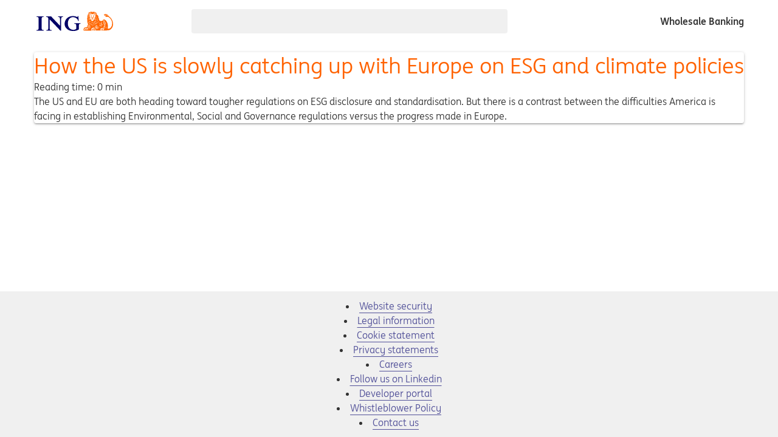

--- FILE ---
content_type: text/html
request_url: https://www.ingwb.com/en/insights/articles/how-the-us-is-slowly-catching-up-with-europe-on-esg-and-climate-policies
body_size: 9742
content:
<!DOCTYPE html><html lang="en-GB"> <head><meta charset="UTF-8"><meta name="viewport" content="width=device-width, initial-scale=1.0"><title>How the US is catching up with Europe on ESG and climate policies • ING</title><meta name="description" content="US and EU are both heading toward tougher regulations on ESG disclosure and standardisation. But the differences are contrast."><meta property="og:title" content="How the US is catching up with Europe on ESG and climate policies"><meta property="og:description" content="US and EU are both heading toward tougher regulations on ESG disclosure and standardisation. But the differences are contrast."><meta property="og:url" content="https://www.ingwb.com/en/insights/articles/how-the-us-is-slowly-catching-up-with-europe-on-esg-and-climate-policies"><meta property="og:type" content="website"><meta property="og:image" content="https://assets.ing.com/m/6876a01f945bffbd/original/ING-Identifier.png"><meta name="twitter:card" content="summary_large_image"><meta name="twitter:site" content="@ing_wholesale"><meta name="twitter:creator" content="@ing_wholesale"><meta name="twitter:url" content="https://www.ingwb.com/en/insights/articles/how-the-us-is-slowly-catching-up-with-europe-on-esg-and-climate-policies"><meta name="twitter:image" content="https://assets.ing.com/m/6876a01f945bffbd/original/ING-Identifier.png"><meta name="twitter:title" content="How the US is catching up with Europe on ESG and climate policies"><link rel="shortcut icon" href="/favicons/favicon.ico" type="image/x-icon"><link rel="apple-touch-icon" href="/favicons/apple-touch-icon.png"><link rel="icon" type="image/png" sizes="16x16" href="/favicons/favicon-16x16.png"><link rel="preconnect" href="http://assets.ing.com"><link rel="preconnect" href="http://responder.wt-safetag.com"><link rel="preconnect" href="http://ing-wb01.wt-eu02.net"><link rel="stylesheet" href="/_astro/_slug_.sonufpsA.css">
<link rel="stylesheet" href="/_astro/accordion.XLORhHCI.css">
<link rel="stylesheet" href="/_astro/accordion.Doo_qxA0.css">
<style>:root{--cards-columns: 1;--content-width: 980px;--components-width: 520px;--bg_variant: var(--bg_highlight);--page-background: white;--page-width: var(--pageWidth);--zones-gap: 40px;--zone-gap: var(--zones-gap)}html,body{height:100%}body{display:flex;flex-direction:column;height:100%;overflow-x:hidden}.mobile footer{padding-bottom:64px}main{display:flex;flex-direction:column;flex:1;gap:var(--zones-gap);margin:0 auto;max-width:var(--page-width, 1200px);padding:16px 16px 56px;width:100%}.flex-zone{display:grid;gap:var(--zone-gap)}.flex-zone .title{margin-bottom:-32px}.flex-zone call-to-action-wrapper{margin-top:-24px}paragraph-container,product-features:not([highlighted]){max-width:var(--content-width, 980px)}p,blockquote,li{max-width:unset}header,header:before{background-color:var(--bg_default)}header{display:flex;position:relative;width:100%;z-index:10;&:before{content:" ";inset:0;position:absolute}}footer-ingwb a,footer-ingwb icon-inline{color:var(--fg_default)}footer-ingwb a:hover{background-color:var(--bg_subtle)}footer{background-color:var(--bg_page);padding:12px;text-align:center}.header-top{align-items:center;display:flex;flex-direction:row;gap:16px;min-height:70px;position:relative;width:100%}.wrapper{margin:0 auto;padding:0 16px;width:100%;max-width:var(--page-width, 1200px)}.ingwb-search-bar-wrapper{background-color:var(--bg_page);border-radius:4px;margin-left:auto;margin-right:auto;max-width:var(--components-width);min-height:40px;width:100%}.slogan-text{display:inline-block;flex-shrink:0;font-weight:700;margin-left:auto;position:relative}.ingwb-login-wrapper{margin:16px 0}.logo{align-items:center;border-radius:4px;border:none;display:inline-flex;padding:4px;img{width:auto;margin:0;height:32px}&:focus{border-color:var(--fg_info);border-radius:4px;box-shadow:var(--border_info-inverse_color) 0 0 8px,var(--fg_info) 0 0 0 1px;outline:medium none}}html[data-theme~=dark]{--bg_variant: var(--_gray_600);.logo--normal{display:none}}html:not([data-theme=dark]) .logo--inverted{display:none}.variant-layout{background-color:var(--bg_variant);position:relative;padding:40px 0;a:hover{background-color:var(--bg_hover-primary)}&:after{background-color:var(--bg_variant);bottom:0;content:" ";left:50%;position:absolute;top:0;transform:translate(-50%);width:100vw;z-index:-1}}cards-wrapper[equal=true]+cards-wrapper[equal=true]{margin-top:-20px}@media (min-width: 569px){main,.complementary-zone{--cards-columns: 2}}@media (max-width: 868px){.header-top{flex-wrap:wrap}.ingwb-search-bar-wrapper{flex-basis:100%;max-width:unset;order:3}.ingwb-login-wrapper{margin:0 0 0 auto}.slogan-text{flex-basis:100%;margin-top:16px;order:-1}}@media (min-width: 868px){main{--cards-columns: 3}}@media (max-width: 478px){.header-zone{margin-left:-16px;margin-right:-16px}}
application-process{counter-reset:number}application-process h4{font-family:INGMe,arial,helvetica,sans-serif;-webkit-font-smoothing:antialiased;-moz-osx-font-smoothing:grayscale;font-size:1.1875rem;line-height:1.75rem;font-weight:700}application-process ol{padding-left:0}application-process-step:before{counter-increment:number;content:counter(number)}
.font-weight-600{font-weight:700}.orange{color:var(--fg_primary)}.dark{color:var(--fg_default)}.indigo{color:var(--fg_secondary)}.bold{font-weight:700}.no-margins{margin:0}.sr-only{position:absolute;width:1px;height:1px;padding:0;margin:-1px;overflow:hidden;clip:rect(0,0,0,0);white-space:nowrap;border-width:0}.hidden{display:none}
</style>
<link rel="stylesheet" href="/_astro/_slug_.COEjwB8c.css">
<style>blockquote{font-family:INGMe,arial,helvetica,sans-serif;-webkit-font-smoothing:antialiased;-moz-osx-font-smoothing:grayscale;font-size:1.5rem;line-height:2rem;font-weight:400;color:var(--fg_subtle)}blockquote:before{content:'" '}blockquote:after{content:' "'}blockquote p{display:inline}.richtext__table-container{overflow-x:auto}table{text-align:left;border-collapse:collapse}table caption{font-family:INGMe,arial,helvetica,sans-serif;-webkit-font-smoothing:antialiased;-moz-osx-font-smoothing:grayscale;font-size:1.1875rem;line-height:1.75rem;font-weight:700;text-align:left;color:var(--fg_primary)}table caption:not(:last-child){margin-bottom:8px}th,td{padding:8px 8px 8px 2px}th:first-child,td:first-child{padding-left:0}th:has(.numeric),td:has(.numeric){text-align:right}thead>tr:last-child{border-bottom:1px solid var(--fg_primary)}tbody tr{border-bottom:1px solid var(--bg_subtle)}td>span.check-mark{display:block;height:20px;font-size:0;text-align:center}td>span.check-mark:before{position:absolute;content:"";width:20px;height:20px;background-image:url("data:image/svg+xml,%3Csvg xmlns='http://www.w3.org/2000/svg' viewBox='0 0 24 24' focusable='false' aria-hidden='true'%3E%3Cpath fill='%23FF6200' d='M8 18.7l-6-6.23 1.441-1.388 5.293 5.497L20.014 5.3l1.414 1.414-12 12c-.258.257-.922.51-1.428-.014'%3E%3C/path%3E%3C/svg%3E");margin-top:2px}
.page-container{padding:16px 0;max-width:800px;width:100%}.container-small{max-width:568px}.gap-column-xs,.gap-column-small,.gap-column-medium,.gap-column-large,.gap-column-xxl{display:flex;flex-direction:column}.gap-column-xs{gap:8px}.gap-column-small{gap:12px}.gap-column-medium{gap:16px}.gap-column-large{gap:24px}.gap-column-xxl{gap:32px}.gap-column{flex-direction:column}.gap-row{flex-direction:row}
.card{background-color:var(--bg_default);box-shadow:0 2px 2px #00000024,0 3px 1px -2px #0000001f,0 1px 5px #0003}.card:not(.header-zone){padding:24px}@media (min-width: 480px){.card{border-radius:4px}}
@media (min-width: 768px){.section-title[data-astro-cid-rfcc6v2p]{max-width:75%}}
.testimonial-container{--content-width: var(--components-width);align-items:start;display:flex;flex-direction:column;gap:1.5em 1em}@media (min-width: 868px){.testimonial-container{&.variant{flex-direction:row}}}
</style><script>/** @license Copyright 2020 Google LLC (BSD-3-Clause) */
/** Bundled JS generated from "@astrojs/lit/client-shim.js" */
var N = Object.defineProperty;
var i = (t, n) => () => (t && (n = t((t = 0))), n);
var b = (t, n) => {
	for (var a in n) N(t, a, { get: n[a], enumerable: !0 });
};
function s() {
	if (d === void 0) {
		let t = document.createElement('div');
		(t.innerHTML = '<div><template shadowrootmode="open"></template></div>'),
			(d = !!t.firstElementChild.shadowRoot);
	}
	return d;
}
var d,
	m = i(() => {});
var p,
	c,
	f,
	u = i(() => {
		(p = (t) => t.parentElement === null),
			(c = (t) => t.tagName === 'TEMPLATE'),
			(f = (t) => t.nodeType === Node.ELEMENT_NODE);
	});
var h,
	E = i(() => {
		m();
		u();
		h = (t) => {
			var n;
			if (s()) return;
			let a = [],
				e = t.firstElementChild;
			for (; e !== t && e !== null; )
				if (c(e)) a.push(e), (e = e.content);
				else if (e.firstElementChild !== null) e = e.firstElementChild;
				else if (f(e) && e.nextElementSibling !== null) e = e.nextElementSibling;
				else {
					let o;
					for (; e !== t && e !== null; )
						if (p(e)) {
							o = a.pop();
							let r = o.parentElement,
								l = o.getAttribute('shadowroot');
							if (((e = o), l === 'open' || l === 'closed')) {
								let y = o.hasAttribute('shadowrootdelegatesfocus');
								try {
									r.attachShadow({ mode: l, delegatesFocus: y }).append(o.content);
								} catch {}
							} else o = void 0;
						} else {
							let r = e.nextElementSibling;
							if (r != null) {
								(e = r), o !== void 0 && o.parentElement.removeChild(o);
								break;
							}
							let l =
								(n = e.parentElement) === null || n === void 0 ? void 0 : n.nextElementSibling;
							if (l != null) {
								(e = l), o !== void 0 && o.parentElement.removeChild(o);
								break;
							}
							(e = e.parentElement), o !== void 0 && (o.parentElement.removeChild(o), (o = void 0));
						}
				}
		};
	});
var w = i(() => {
	E();
});
var v = {};
b(v, { hasNativeDeclarativeShadowRoots: () => s, hydrateShadowRoots: () => h });
var S = i(() => {
	m();
	w();
});
async function g() {
	let { hydrateShadowRoots: t } = await Promise.resolve().then(() => (S(), v));
	window.addEventListener('DOMContentLoaded', () => t(document.body), { once: true });
}
var x = Document.parseHTMLUnsafe(
	'<p><template shadowrootmode="open"></template></p>'
).querySelector('p');
(!x || !x.shadowRoot) && g();
</script></head> <body>  <style>astro-island,astro-slot,astro-static-slot{display:contents}</style><script>(()=>{var e=async t=>{await(await t())()};(self.Astro||(self.Astro={})).only=e;window.dispatchEvent(new Event("astro:only"));})();</script><script>(()=>{var A=Object.defineProperty;var g=(i,o,a)=>o in i?A(i,o,{enumerable:!0,configurable:!0,writable:!0,value:a}):i[o]=a;var d=(i,o,a)=>g(i,typeof o!="symbol"?o+"":o,a);{let i={0:t=>m(t),1:t=>a(t),2:t=>new RegExp(t),3:t=>new Date(t),4:t=>new Map(a(t)),5:t=>new Set(a(t)),6:t=>BigInt(t),7:t=>new URL(t),8:t=>new Uint8Array(t),9:t=>new Uint16Array(t),10:t=>new Uint32Array(t),11:t=>1/0*t},o=t=>{let[l,e]=t;return l in i?i[l](e):void 0},a=t=>t.map(o),m=t=>typeof t!="object"||t===null?t:Object.fromEntries(Object.entries(t).map(([l,e])=>[l,o(e)]));class y extends HTMLElement{constructor(){super(...arguments);d(this,"Component");d(this,"hydrator");d(this,"hydrate",async()=>{var b;if(!this.hydrator||!this.isConnected)return;let e=(b=this.parentElement)==null?void 0:b.closest("astro-island[ssr]");if(e){e.addEventListener("astro:hydrate",this.hydrate,{once:!0});return}let c=this.querySelectorAll("astro-slot"),n={},h=this.querySelectorAll("template[data-astro-template]");for(let r of h){let s=r.closest(this.tagName);s!=null&&s.isSameNode(this)&&(n[r.getAttribute("data-astro-template")||"default"]=r.innerHTML,r.remove())}for(let r of c){let s=r.closest(this.tagName);s!=null&&s.isSameNode(this)&&(n[r.getAttribute("name")||"default"]=r.innerHTML)}let p;try{p=this.hasAttribute("props")?m(JSON.parse(this.getAttribute("props"))):{}}catch(r){let s=this.getAttribute("component-url")||"<unknown>",v=this.getAttribute("component-export");throw v&&(s+=` (export ${v})`),console.error(`[hydrate] Error parsing props for component ${s}`,this.getAttribute("props"),r),r}let u;await this.hydrator(this)(this.Component,p,n,{client:this.getAttribute("client")}),this.removeAttribute("ssr"),this.dispatchEvent(new CustomEvent("astro:hydrate"))});d(this,"unmount",()=>{this.isConnected||this.dispatchEvent(new CustomEvent("astro:unmount"))})}disconnectedCallback(){document.removeEventListener("astro:after-swap",this.unmount),document.addEventListener("astro:after-swap",this.unmount,{once:!0})}connectedCallback(){if(!this.hasAttribute("await-children")||document.readyState==="interactive"||document.readyState==="complete")this.childrenConnectedCallback();else{let e=()=>{document.removeEventListener("DOMContentLoaded",e),c.disconnect(),this.childrenConnectedCallback()},c=new MutationObserver(()=>{var n;((n=this.lastChild)==null?void 0:n.nodeType)===Node.COMMENT_NODE&&this.lastChild.nodeValue==="astro:end"&&(this.lastChild.remove(),e())});c.observe(this,{childList:!0}),document.addEventListener("DOMContentLoaded",e)}}async childrenConnectedCallback(){let e=this.getAttribute("before-hydration-url");e&&await import(e),this.start()}async start(){let e=JSON.parse(this.getAttribute("opts")),c=this.getAttribute("client");if(Astro[c]===void 0){window.addEventListener(`astro:${c}`,()=>this.start(),{once:!0});return}try{await Astro[c](async()=>{let n=this.getAttribute("renderer-url"),[h,{default:p}]=await Promise.all([import(this.getAttribute("component-url")),n?import(n):()=>()=>{}]),u=this.getAttribute("component-export")||"default";if(!u.includes("."))this.Component=h[u];else{this.Component=h;for(let f of u.split("."))this.Component=this.Component[f]}return this.hydrator=p,this.hydrate},e,this)}catch(n){console.error(`[astro-island] Error hydrating ${this.getAttribute("component-url")}`,n)}}attributeChangedCallback(){this.hydrate()}}d(y,"observedAttributes",["props"]),customElements.get("astro-island")||customElements.define("astro-island",y)}})();</script><astro-island uid="5uKWz" component-url="/_astro/cookiebar.Dj2B51gy.js" component-export="IngwbCookieBar" renderer-url="/_astro/client.DEGHhFmz.js" props="{&quot;acceptText&quot;:[0,&quot;Accept all cookies&quot;],&quot;cookieName&quot;:[0,&quot;INGWB-cookies&quot;],&quot;declineText&quot;:[0,&quot;Accept only essential cookies&quot;],&quot;delay&quot;:[0,&quot;1000&quot;]}" ssr client="only" before-hydration-url="/_astro/astro_scripts/before-hydration.js.ClC_8Jla.js" opts="{&quot;name&quot;:&quot;IngwbCookieBar&quot;,&quot;value&quot;:&quot;lit&quot;}"></astro-island> <header> <div class="wrapper"> <div class="header-top"> <a href="/" class="logo" title="Back to home page" aria-label="ING logo"> <img src="/_astro/logo.vx6vIVYP.svg" alt="ING logo" class="logo--normal" height="32" width="126">  </a> <div class="ingwb-search-bar-wrapper"> <astro-island uid="zoVTL" component-url="/_astro/search-bar.DZZJ_kWE.js" component-export="IngwbSearchBar" renderer-url="/_astro/client.DEGHhFmz.js" props="{&quot;placeholder&quot;:[0,&quot;Search the site&quot;]}" ssr client="only" before-hydration-url="/_astro/astro_scripts/before-hydration.js.ClC_8Jla.js" opts="{&quot;name&quot;:&quot;IngwbSearchBar&quot;,&quot;value&quot;:&quot;lit&quot;}"></astro-island> </div> <span class="slogan-text">Wholesale Banking</span> <div class="ingwb-login-wrapper"> <astro-island uid="Z1HTCdR" component-url="/_astro/Login.Q6o0cBPJ.js" component-export="IngwbLogin" renderer-url="/_astro/client.DEGHhFmz.js" props="{}" ssr client="only" before-hydration-url="/_astro/astro_scripts/before-hydration.js.ClC_8Jla.js" opts="{&quot;name&quot;:&quot;IngwbLogin&quot;,&quot;value&quot;:&quot;lit&quot;}"></astro-island> </div> </div> <astro-island uid="1GidfS" component-url="/_astro/Menu.lA1lpFa0.js" component-export="IngwbMenu" renderer-url="/_astro/client.DEGHhFmz.js" props="{&quot;menu&quot;:[1,[[0,{&quot;active&quot;:[0,false],&quot;name&quot;:[0,&quot;Daily banking&quot;],&quot;link&quot;:[0,null],&quot;sub&quot;:[1,[[0,{&quot;active&quot;:[0,false],&quot;name&quot;:[0,&quot;Payments and collections&quot;],&quot;link&quot;:[0,&quot;/en/payments-and-collections&quot;],&quot;sub&quot;:[1,[[0,{&quot;active&quot;:[0,false],&quot;name&quot;:[0,&quot;Seamlessly integrate your payments and collections&quot;],&quot;link&quot;:[0,&quot;/en/payments-and-collections&quot;]}],[0,{&quot;active&quot;:[0,false],&quot;name&quot;:[0,&quot;Merchant commerce solutions&quot;],&quot;link&quot;:[0,&quot;/en/payments-and-collections/merchant-commerce-solutions&quot;]}],[0,{&quot;active&quot;:[0,false],&quot;name&quot;:[0,&quot;ING Commercial Card Solutions&quot;],&quot;link&quot;:[0,&quot;/en/payments-and-collections/ing-commercial-cards/ing-commercial-card-solutions&quot;]}],[0,{&quot;active&quot;:[0,false],&quot;name&quot;:[0,&quot;Account reporting&quot;],&quot;link&quot;:[0,&quot;/en/payments-and-collections/account-reporting&quot;]}],[0,{&quot;active&quot;:[0,false],&quot;name&quot;:[0,&quot;International credit transfer&quot;],&quot;link&quot;:[0,&quot;/en/payments-and-collections/international-credit-transfer&quot;]}],[0,{&quot;active&quot;:[0,false],&quot;name&quot;:[0,&quot;SEPA direct debit&quot;],&quot;link&quot;:[0,&quot;/en/payments-and-collections/sepa-direct-debit&quot;]}],[0,{&quot;active&quot;:[0,false],&quot;name&quot;:[0,&quot;SEPA credit transfer&quot;],&quot;link&quot;:[0,&quot;/en/payments-and-collections/sepa-credit-transfer&quot;]}],[0,{&quot;active&quot;:[0,false],&quot;name&quot;:[0,&quot;SEPA instant credit transfer&quot;],&quot;link&quot;:[0,&quot;/en/payments-and-collections/sepa-instant-credit-transfer&quot;]}],[0,{&quot;active&quot;:[0,false],&quot;name&quot;:[0,&quot;Financial institutions payment service&quot;],&quot;link&quot;:[0,&quot;/en/payments-and-collections/financial-institutions-payment-service&quot;]}]]]}],[0,{&quot;active&quot;:[0,false],&quot;name&quot;:[0,&quot;Cash and liquidity management&quot;],&quot;link&quot;:[0,&quot;&quot;],&quot;sub&quot;:[1,[[0,{&quot;active&quot;:[0,false],&quot;name&quot;:[0,&quot;Optimise your global cash position&quot;],&quot;link&quot;:[0,&quot;/en/cash-and-liquidity-management&quot;]}],[0,{&quot;active&quot;:[0,false],&quot;name&quot;:[0,&quot;European cash pooling solutions&quot;],&quot;link&quot;:[0,&quot;/en/cash-and-liquidity-management/european-cash-pooling-solutions&quot;]}],[0,{&quot;active&quot;:[0,false],&quot;name&quot;:[0,&quot;Global cash pooling solutions&quot;],&quot;link&quot;:[0,&quot;/en/cash-and-liquidity-management/global-cash-pooling-solutions&quot;]}],[0,{&quot;active&quot;:[0,false],&quot;name&quot;:[0,&quot;Multilateral netting&quot;],&quot;link&quot;:[0,&quot;/en/cash-and-liquidity-management/multilateral-netting&quot;]}],[0,{&quot;active&quot;:[0,false],&quot;name&quot;:[0,&quot;Accounts&quot;],&quot;link&quot;:[0,&quot;/en/cash-and-liquidity-management/accounts&quot;]}]]]}],[0,{&quot;active&quot;:[0,false],&quot;name&quot;:[0,&quot;Digital banking services&quot;],&quot;link&quot;:[0,&quot;&quot;],&quot;sub&quot;:[1,[[0,{&quot;active&quot;:[0,false],&quot;name&quot;:[0,&quot;Be in full control with InsideBusiness&quot;],&quot;link&quot;:[0,&quot;/en/insidebusiness&quot;]}],[0,{&quot;active&quot;:[0,false],&quot;name&quot;:[0,&quot;Interactive channels&quot;],&quot;link&quot;:[0,&quot;/en/insidebusiness/interactive-channels&quot;]}],[0,{&quot;active&quot;:[0,false],&quot;name&quot;:[0,&quot;Connectivity channels&quot;],&quot;link&quot;:[0,&quot;/en/insidebusiness/connectivity-channels/connectivity-channels&quot;]}]]]}],[0,{&quot;active&quot;:[0,false],&quot;name&quot;:[0,&quot;Trade solutions&quot;],&quot;link&quot;:[0,&quot;&quot;],&quot;sub&quot;:[1,[[0,{&quot;active&quot;:[0,false],&quot;name&quot;:[0,&quot;Finance your trades and supply chain&quot;],&quot;link&quot;:[0,&quot;/en/trade-solutions&quot;]}],[0,{&quot;active&quot;:[0,false],&quot;name&quot;:[0,&quot;Receivables finance&quot;],&quot;link&quot;:[0,&quot;/en/trade-solutions/receivables-finance&quot;]}],[0,{&quot;active&quot;:[0,false],&quot;name&quot;:[0,&quot;Supply chain finance&quot;],&quot;link&quot;:[0,&quot;/en/trade-solutions/supply-chain-finance&quot;]}],[0,{&quot;active&quot;:[0,false],&quot;name&quot;:[0,&quot;Trade finance services&quot;],&quot;link&quot;:[0,&quot;/en/trade-solutions/trade-finance-services&quot;]}],[0,{&quot;active&quot;:[0,false],&quot;name&quot;:[0,&quot;Financial institutions trade finance&quot;],&quot;link&quot;:[0,&quot;/en/trade-solutions/financial-institutions-trade-finance&quot;]}],[0,{&quot;active&quot;:[0,false],&quot;name&quot;:[0,&quot;Trakk verification&quot;],&quot;link&quot;:[0,&quot;/en/trade-solutions/trakk-verification&quot;]}]]]}],[0,{&quot;active&quot;:[0,false],&quot;name&quot;:[0,&quot;Hedging solutions&quot;],&quot;link&quot;:[0,&quot;&quot;],&quot;sub&quot;:[1,[[0,{&quot;active&quot;:[0,false],&quot;name&quot;:[0,&quot;Mitigate your risks&quot;],&quot;link&quot;:[0,&quot;/en/hedging-solutions&quot;]}],[0,{&quot;active&quot;:[0,false],&quot;name&quot;:[0,&quot;Foreign exchange&quot;],&quot;link&quot;:[0,&quot;/en/hedging-solutions/foreign-exchange&quot;]}],[0,{&quot;active&quot;:[0,false],&quot;name&quot;:[0,&quot;Commodities&quot;],&quot;link&quot;:[0,&quot;/en/hedging-solutions/commodities&quot;]}],[0,{&quot;active&quot;:[0,false],&quot;name&quot;:[0,&quot;Interest rate hedging&quot;],&quot;link&quot;:[0,&quot;/en/hedging-solutions/interest-rate-hedging&quot;]}],[0,{&quot;active&quot;:[0,false],&quot;name&quot;:[0,&quot;Equity derivatives&quot;],&quot;link&quot;:[0,&quot;/en/hedging-solutions/equity-derivatives&quot;]}],[0,{&quot;active&quot;:[0,false],&quot;name&quot;:[0,&quot;Deal-contingent hedging&quot;],&quot;link&quot;:[0,&quot;/en/hedging-solutions/deal-contingent-hedging&quot;]}],[0,{&quot;active&quot;:[0,false],&quot;name&quot;:[0,&quot;Risk analytics&quot;],&quot;link&quot;:[0,&quot;/en/hedging-solutions/risk-analytics&quot;]}]]]}]]]}],[0,{&quot;active&quot;:[0,false],&quot;name&quot;:[0,&quot;Strategic finance and advisory&quot;],&quot;link&quot;:[0,null],&quot;sub&quot;:[1,[[0,{&quot;active&quot;:[0,false],&quot;name&quot;:[0,&quot;Lending solutions&quot;],&quot;link&quot;:[0,&quot;/en/lending-solutions&quot;]}],[0,{&quot;active&quot;:[0,false],&quot;name&quot;:[0,&quot;Sustainable finance and advisory&quot;],&quot;link&quot;:[0,&quot;&quot;],&quot;sub&quot;:[1,[[0,{&quot;active&quot;:[0,false],&quot;name&quot;:[0,&quot;Financing change in the world&quot;],&quot;link&quot;:[0,&quot;/en/sustainable-finance&quot;]}],[0,{&quot;active&quot;:[0,false],&quot;name&quot;:[0,&quot;Sustainable supply chain finance&quot;],&quot;link&quot;:[0,&quot;/en/sustainable-finance/sustainable-supply-chain-finance&quot;]}],[0,{&quot;active&quot;:[0,false],&quot;name&quot;:[0,&quot;Sustainable investments&quot;],&quot;link&quot;:[0,&quot;/en/sustainable-finance/sustainable-investments&quot;]}],[0,{&quot;active&quot;:[0,false],&quot;name&quot;:[0,&quot;Sustainability-linked loans&quot;],&quot;link&quot;:[0,&quot;/en/sustainable-finance/sustainability-linked-loans&quot;]}],[0,{&quot;active&quot;:[0,false],&quot;name&quot;:[0,&quot;Sustainability-Linked Schuldschein&quot;],&quot;link&quot;:[0,&quot;/en/sustainable-finance/sustainability-linked-schuldschein&quot;]}],[0,{&quot;active&quot;:[0,false],&quot;name&quot;:[0,&quot;Transition Accelerator&quot;],&quot;link&quot;:[0,&quot;/en/sustainable-finance/transition-accelerator&quot;]}]]]}],[0,{&quot;active&quot;:[0,false],&quot;name&quot;:[0,&quot;Strategic finance&quot;],&quot;link&quot;:[0,&quot;&quot;],&quot;sub&quot;:[1,[[0,{&quot;active&quot;:[0,false],&quot;name&quot;:[0,&quot;Equity capital markets&quot;],&quot;link&quot;:[0,&quot;/en/strategic-finance/equity-capital-markets&quot;]}],[0,{&quot;active&quot;:[0,false],&quot;name&quot;:[0,&quot;Debt capital markets&quot;],&quot;link&quot;:[0,&quot;/en/strategic-finance/debt-capital-markets&quot;]}],[0,{&quot;active&quot;:[0,false],&quot;name&quot;:[0,&quot;Corporate investments&quot;],&quot;link&quot;:[0,&quot;/en/strategic-finance/corporate-investments&quot;]}],[0,{&quot;active&quot;:[0,false],&quot;name&quot;:[0,&quot;Acquisition finance&quot;],&quot;link&quot;:[0,&quot;/en/strategic-finance/acquisition-finance&quot;]}],[0,{&quot;active&quot;:[0,false],&quot;name&quot;:[0,&quot;Asset securitisation&quot;],&quot;link&quot;:[0,&quot;/en/strategic-finance/asset-securitisation&quot;]}]]]}],[0,{&quot;active&quot;:[0,false],&quot;name&quot;:[0,&quot;Strategic advisory&quot;],&quot;link&quot;:[0,&quot;&quot;],&quot;sub&quot;:[1,[[0,{&quot;active&quot;:[0,false],&quot;name&quot;:[0,&quot;Debt and capital advisory&quot;],&quot;link&quot;:[0,&quot;/en/strategic-advisory/debt-and-capital-advisory&quot;]}],[0,{&quot;active&quot;:[0,false],&quot;name&quot;:[0,&quot;Mergers and acquisitions&quot;],&quot;link&quot;:[0,&quot;/en/strategic-advisory/mergers-and-acquisitions&quot;]}],[0,{&quot;active&quot;:[0,false],&quot;name&quot;:[0,&quot;Financial institutions advisory&quot;],&quot;link&quot;:[0,&quot;/en/strategic-advisory/financial-institutions-advisory&quot;]}],[0,{&quot;active&quot;:[0,false],&quot;name&quot;:[0,&quot;Private equity advisory&quot;],&quot;link&quot;:[0,&quot;/en/strategic-advisory/private-equity-advisory&quot;]}]]]}]]]}],[0,{&quot;active&quot;:[0,false],&quot;name&quot;:[0,&quot;Insights&quot;],&quot;link&quot;:[0,null],&quot;sub&quot;:[1,[[0,{&quot;active&quot;:[0,false],&quot;name&quot;:[0,&quot;Articles&quot;],&quot;link&quot;:[0,&quot;/en/insights/articles&quot;]}],[0,{&quot;active&quot;:[0,false],&quot;name&quot;:[0,&quot;Sustainable finance&quot;],&quot;link&quot;:[0,&quot;/en/insights/sustainability&quot;]}],[0,{&quot;active&quot;:[0,false],&quot;name&quot;:[0,&quot;Banking safely&quot;],&quot;link&quot;:[0,&quot;/en/insights/banking-safely&quot;]}],[0,{&quot;active&quot;:[0,false],&quot;name&quot;:[0,&quot;Online events&quot;],&quot;link&quot;:[0,&quot;/en/insights/online-events&quot;]}]]]}],[0,{&quot;active&quot;:[0,false],&quot;name&quot;:[0,&quot;Network&quot;],&quot;link&quot;:[0,null],&quot;sub&quot;:[1,[[0,{&quot;active&quot;:[0,false],&quot;name&quot;:[0,&quot;Our international network&quot;],&quot;link&quot;:[0,&quot;/en/network&quot;]}],[0,{&quot;active&quot;:[0,false],&quot;name&quot;:[0,&quot;Europe, the Middle East, and Africa&quot;],&quot;link&quot;:[0,&quot;&quot;],&quot;sub&quot;:[1,[[0,{&quot;active&quot;:[0,false],&quot;name&quot;:[0,&quot;Austria&quot;],&quot;link&quot;:[0,&quot;/en/network/emea/austria&quot;]}],[0,{&quot;active&quot;:[0,false],&quot;name&quot;:[0,&quot;Belgium&quot;],&quot;link&quot;:[0,&quot;/en/network/emea/belgium&quot;]}],[0,{&quot;active&quot;:[0,false],&quot;name&quot;:[0,&quot;Bulgaria&quot;],&quot;link&quot;:[0,&quot;/en/network/emea/bulgaria&quot;]}],[0,{&quot;active&quot;:[0,false],&quot;name&quot;:[0,&quot;Czech Republic&quot;],&quot;link&quot;:[0,&quot;/en/network/emea/czech-republic&quot;]}],[0,{&quot;active&quot;:[0,false],&quot;name&quot;:[0,&quot;France&quot;],&quot;link&quot;:[0,&quot;/en/network/emea/france&quot;]}],[0,{&quot;active&quot;:[0,false],&quot;name&quot;:[0,&quot;Germany&quot;],&quot;link&quot;:[0,&quot;/en/network/emea/germany&quot;]}],[0,{&quot;active&quot;:[0,false],&quot;name&quot;:[0,&quot;Hungary&quot;],&quot;link&quot;:[0,&quot;/en/network/emea/hungary&quot;]}],[0,{&quot;active&quot;:[0,false],&quot;name&quot;:[0,&quot;Ireland&quot;],&quot;link&quot;:[0,&quot;/en/network/emea/ireland&quot;]}],[0,{&quot;active&quot;:[0,false],&quot;name&quot;:[0,&quot;Italy&quot;],&quot;link&quot;:[0,&quot;/en/network/emea/italy&quot;]}],[0,{&quot;active&quot;:[0,false],&quot;name&quot;:[0,&quot;Luxembourg&quot;],&quot;link&quot;:[0,&quot;/en/network/emea/luxembourg&quot;]}],[0,{&quot;active&quot;:[0,false],&quot;name&quot;:[0,&quot;Netherlands&quot;],&quot;link&quot;:[0,&quot;/en/network/emea/netherlands&quot;]}],[0,{&quot;active&quot;:[0,false],&quot;name&quot;:[0,&quot;Poland&quot;],&quot;link&quot;:[0,&quot;/en/network/emea/poland&quot;]}],[0,{&quot;active&quot;:[0,false],&quot;name&quot;:[0,&quot;Romania&quot;],&quot;link&quot;:[0,&quot;/en/network/emea/romania&quot;]}],[0,{&quot;active&quot;:[0,false],&quot;name&quot;:[0,&quot;Russia&quot;],&quot;link&quot;:[0,&quot;/en/network/emea/russia&quot;]}],[0,{&quot;active&quot;:[0,false],&quot;name&quot;:[0,&quot;Slovakia&quot;],&quot;link&quot;:[0,&quot;/en/network/emea/slovakia&quot;]}],[0,{&quot;active&quot;:[0,false],&quot;name&quot;:[0,&quot;Spain and Portugal&quot;],&quot;link&quot;:[0,&quot;/en/network/emea/spain-and-portugal&quot;]}],[0,{&quot;active&quot;:[0,false],&quot;name&quot;:[0,&quot;Sweden&quot;],&quot;link&quot;:[0,&quot;/en/network/emea/sweden&quot;]}],[0,{&quot;active&quot;:[0,false],&quot;name&quot;:[0,&quot;Switzerland&quot;],&quot;link&quot;:[0,&quot;/en/network/emea/switzerland&quot;]}],[0,{&quot;active&quot;:[0,false],&quot;name&quot;:[0,&quot;Turkey&quot;],&quot;link&quot;:[0,&quot;/en/network/emea/turkey&quot;]}],[0,{&quot;active&quot;:[0,false],&quot;name&quot;:[0,&quot;Ukraine&quot;],&quot;link&quot;:[0,&quot;/en/network/emea/ukraine&quot;]}],[0,{&quot;active&quot;:[0,false],&quot;name&quot;:[0,&quot;United Arab Emirates / Dubai&quot;],&quot;link&quot;:[0,&quot;/en/network/emea/united-arab-emirates-dubai&quot;]}],[0,{&quot;active&quot;:[0,false],&quot;name&quot;:[0,&quot;United Kingdom&quot;],&quot;link&quot;:[0,&quot;/en/network/emea/united-kingdom&quot;]}]]]}],[0,{&quot;active&quot;:[0,false],&quot;name&quot;:[0,&quot;Asia Pacific&quot;],&quot;link&quot;:[0,&quot;&quot;],&quot;sub&quot;:[1,[[0,{&quot;active&quot;:[0,false],&quot;name&quot;:[0,&quot;Australia&quot;],&quot;link&quot;:[0,&quot;/en/network/asia-pacific/australia&quot;]}],[0,{&quot;active&quot;:[0,false],&quot;name&quot;:[0,&quot;Hong Kong SAR&quot;],&quot;link&quot;:[0,&quot;/en/network/asia-pacific/hong-kong-sar&quot;]}],[0,{&quot;active&quot;:[0,false],&quot;name&quot;:[0,&quot;India&quot;],&quot;link&quot;:[0,&quot;/en/network/asia-pacific/india&quot;]}],[0,{&quot;active&quot;:[0,false],&quot;name&quot;:[0,&quot;Indonesia&quot;],&quot;link&quot;:[0,&quot;/en/network/asia-pacific/indonesia&quot;]}],[0,{&quot;active&quot;:[0,false],&quot;name&quot;:[0,&quot;Japan&quot;],&quot;link&quot;:[0,&quot;/en/network/asia-pacific/japan&quot;]}],[0,{&quot;active&quot;:[0,false],&quot;name&quot;:[0,&quot;Mainland China&quot;],&quot;link&quot;:[0,&quot;/en/network/asia-pacific/mainland-china&quot;]}],[0,{&quot;active&quot;:[0,false],&quot;name&quot;:[0,&quot;Philippines&quot;],&quot;link&quot;:[0,&quot;/en/network/asia-pacific/philippines&quot;]}],[0,{&quot;active&quot;:[0,false],&quot;name&quot;:[0,&quot;Singapore&quot;],&quot;link&quot;:[0,&quot;/en/network/asia-pacific/singapore&quot;]}],[0,{&quot;active&quot;:[0,false],&quot;name&quot;:[0,&quot;South Korea&quot;],&quot;link&quot;:[0,&quot;/en/network/asia-pacific/south-korea&quot;]}],[0,{&quot;active&quot;:[0,false],&quot;name&quot;:[0,&quot;Taiwan&quot;],&quot;link&quot;:[0,&quot;/en/network/asia-pacific/taiwan&quot;]}],[0,{&quot;active&quot;:[0,false],&quot;name&quot;:[0,&quot;Vietnam&quot;],&quot;link&quot;:[0,&quot;/en/network/asia-pacific/vietnam&quot;]}]]]}],[0,{&quot;active&quot;:[0,false],&quot;name&quot;:[0,&quot;Americas&quot;],&quot;link&quot;:[0,&quot;&quot;],&quot;sub&quot;:[1,[[0,{&quot;active&quot;:[0,false],&quot;name&quot;:[0,&quot;Mexico&quot;],&quot;link&quot;:[0,&quot;/en/network/americas/mexico&quot;]}],[0,{&quot;active&quot;:[0,false],&quot;name&quot;:[0,&quot;USA&quot;],&quot;link&quot;:[0,&quot;/en/network/americas/usa&quot;]}]]]}]]]}],[0,{&quot;active&quot;:[0,false],&quot;name&quot;:[0,&quot;Sector expertise&quot;],&quot;link&quot;:[0,null],&quot;sub&quot;:[1,[[0,{&quot;active&quot;:[0,false],&quot;name&quot;:[0,&quot;Commodities, food and agriculture&quot;],&quot;link&quot;:[0,&quot;/en/sector/commodities-food-and-agriculture&quot;]}],[0,{&quot;active&quot;:[0,false],&quot;name&quot;:[0,&quot;Corporate Sector Coverage&quot;],&quot;link&quot;:[0,&quot;/en/sector/corporate-sector-coverage&quot;]}],[0,{&quot;active&quot;:[0,false],&quot;name&quot;:[0,&quot;Energy&quot;],&quot;link&quot;:[0,&quot;/en/sector/energy&quot;]}],[0,{&quot;active&quot;:[0,false],&quot;name&quot;:[0,&quot;Infrastructure&quot;],&quot;link&quot;:[0,&quot;/en/sector/infrastructure&quot;]}],[0,{&quot;active&quot;:[0,false],&quot;name&quot;:[0,&quot;Real estate finance&quot;],&quot;link&quot;:[0,&quot;/en/sector/real-estate-finance&quot;]}],[0,{&quot;active&quot;:[0,false],&quot;name&quot;:[0,&quot;Financial institutions&quot;],&quot;link&quot;:[0,&quot;/en/sector/financial-institutions&quot;]}],[0,{&quot;active&quot;:[0,false],&quot;name&quot;:[0,&quot;Technology, media, telecom and healthcare&quot;],&quot;link&quot;:[0,&quot;/en/sector/technology-media-telecom-and-healthcare&quot;]}],[0,{&quot;active&quot;:[0,false],&quot;name&quot;:[0,&quot;Transport and logistics&quot;],&quot;link&quot;:[0,&quot;/en/sector/transport-and-logistics&quot;]}]]]}],[0,{&quot;active&quot;:[0,false],&quot;name&quot;:[0,&quot;Service and contact&quot;],&quot;link&quot;:[0,&quot;/en/service&quot;]}],[0,{&quot;active&quot;:[0,false],&quot;name&quot;:[0,&quot;About us&quot;],&quot;link&quot;:[0,null],&quot;sub&quot;:[1,[[0,{&quot;active&quot;:[0,false],&quot;name&quot;:[0,&quot;About ING Wholesale Banking&quot;],&quot;link&quot;:[0,&quot;/en/about-us&quot;]}],[0,{&quot;active&quot;:[0,false],&quot;name&quot;:[0,&quot;Our sector expertise&quot;],&quot;link&quot;:[0,&quot;/en/sector&quot;]}],[0,{&quot;active&quot;:[0,false],&quot;name&quot;:[0,&quot;Our sustainability ambition&quot;],&quot;link&quot;:[0,&quot;/en/about-us/we-aim-to-be-sustainability-pioneers&quot;]}],[0,{&quot;active&quot;:[0,false],&quot;name&quot;:[0,&quot;Meet our management team&quot;],&quot;link&quot;:[0,&quot;/en/about-us/our-management-team&quot;]}],[0,{&quot;active&quot;:[0,false],&quot;name&quot;:[0,&quot;Our awards&quot;],&quot;link&quot;:[0,&quot;/en/about-us/awards&quot;]}],[0,{&quot;active&quot;:[0,false],&quot;name&quot;:[0,&quot;News from ING Wholesale Banking&quot;],&quot;link&quot;:[0,&quot;/en/insights/news&quot;]}]]]}]]],&quot;secondarymobile&quot;:[1,[[0,{&quot;name&quot;:[0,&quot;Home&quot;],&quot;link&quot;:[0,&quot;/&quot;],&quot;icon&quot;:[0,&quot;ing:goals:homeFilled&quot;],&quot;display&quot;:[0,&quot;??display??&quot;]}],[0,{&quot;name&quot;:[0,&quot;Network&quot;],&quot;link&quot;:[0,&quot;/en/network&quot;],&quot;icon&quot;:[0,&quot;ing:filledin-location:world&quot;],&quot;display&quot;:[0,&quot;??display??&quot;]}],[0,{&quot;name&quot;:[0,&quot;Service&quot;],&quot;link&quot;:[0,&quot;/en/service&quot;],&quot;icon&quot;:[0,&quot;ing:filledin-persons:personAtDesk&quot;],&quot;display&quot;:[0,&quot;??display??&quot;]}]]]}" ssr client="only" before-hydration-url="/_astro/astro_scripts/before-hydration.js.ClC_8Jla.js" opts="{&quot;name&quot;:&quot;IngwbMenu&quot;,&quot;value&quot;:&quot;lit&quot;}"></astro-island> </div> </header>  <main> <section class="gap-column-large" data-section="mainHeaderZone"> <div class="header-zone card">   <editorial-header-wrapper><template shadowroot="open" shadowrootmode="open"><style>
      :host {
        display: flex;
        justify-content: center;
        padding: 24px 0;
      }

      .container {
        display: flex;
        flex-direction: column;
        flex: 0 1 78%;
        gap: 24px;
      }
    </style><!--lit-part h5Sy+VN7Ij8=--><div class="container"><slot></slot></div><!--/lit-part--></template> <div class="gap-column-medium"> <div class="hidden"> <a href="/en/insights/articles" title="Articles" class="link link--icon before"><astro-island uid="1c0i3K" component-url="/_astro/Icon._rRGEA5Z.js" component-export="IngIcon" renderer-url="/_astro/client.DEGHhFmz.js" props="{&quot;icon-id&quot;:[0,&quot;ing:arrows:arrowLeftFilled&quot;]}" ssr client="only" before-hydration-url="/_astro/astro_scripts/before-hydration.js.ClC_8Jla.js" opts="{&quot;name&quot;:&quot;IngIcon&quot;,&quot;value&quot;:&quot;lit&quot;}"></astro-island><span>Articles</span></a> </div> <h1 class="headline--primary">How the US is slowly catching up with Europe on ESG and climate policies</h1> <reading-information><template shadowroot="open" shadowrootmode="open"><style>
  
  :host {
    display: block;
  }

  * {
    box-sizing: border-box;
  }

  slot {
    display: block;
  }

  p,
  ::slotted(p),
  h1,
  ::slotted(h1),
  h2,
  ::slotted(h2),
  h3,
  ::slotted(h3),
  h4,
  ::slotted(h4),
  h5,
  ::slotted(h5),
  h6,
  ::slotted(h6),
  figure,
  ::slotted(figure) {
    margin: 0;
  }

  ::slotted(*) {
    font-size: inherit !important;
    line-height: inherit !important;
  }

  :host {
    display: flex;
    align-items: center;
    
  
  font-family: INGMe, arial, helvetica, sans-serif;
  -webkit-font-smoothing: antialiased;
  -moz-osx-font-smoothing: grayscale;

  font-size: 0.875rem;
  line-height: 1.25rem;
  font-weight: normal;

    color: var(--fg_subtle);
    fill: var(--fg_subtle);
  }

  slot[name="time"]::slotted(p) {
    padding-left: 4px !important;
    padding-right: 16px !important;
  }

  slot[name="icon"]::slotted(astro-island),
  slot[name="icon"]::slotted(ing-icon) {
    display: flex !important;
  }
</style><!--lit-part sy9i5MzJaok=-->
      <slot name="icon"></slot>
      <slot name="time"></slot>
      <slot name="date"></slot>
    <!--/lit-part--></template><p slot="time"> Reading time: 0 min </p><astro-island uid="2wDgBu" component-url="/_astro/Icon._rRGEA5Z.js" component-export="IngIcon" renderer-url="/_astro/client.DEGHhFmz.js" props="{&quot;slot&quot;:[0,&quot;icon&quot;],&quot;icon-id&quot;:[0,&quot;ing:solid-clocks:clock&quot;],&quot;aria-hidden&quot;:[0,&quot;true&quot;],&quot;role&quot;:[0,&quot;img&quot;],&quot;class&quot;:[0,&quot;icon reading-time&quot;]}" ssr="" client="only" before-hydration-url="/_astro/astro_scripts/before-hydration.js.ClC_8Jla.js" opts="{&quot;name&quot;:&quot;IngIcon&quot;,&quot;value&quot;:&quot;lit&quot;}" slot="icon"></astro-island></reading-information>  <p>The US and EU are both heading toward tougher regulations on ESG disclosure and standardisation. But there is a contrast between the difficulties America is facing in establishing Environmental, Social and Governance regulations versus the progress made in Europe.</p> </div> </editorial-header-wrapper> </div>  </section> </main> <footer> <div class="wrapper"> <footer-ingwb><template shadowroot="open" shadowrootmode="open"><style>
  :host {
    align-items: center;
    display: flex;
    justify-content: space-between;
    padding: 20px 0;
    width: 100%;
  }

  .footer-nav {
    columns: 3;
    padding: 0;
  }

  ::slotted(li) {
    break-inside: avoid;
    padding: 4px 0px;
    margin-right: 2rem;
    list-style: none;
    text-align: left;
  }

  .copyright {
    color: var(--fg_default);
    
  
  font-family: INGMe, arial, helvetica, sans-serif;
  -webkit-font-smoothing: antialiased;
  -moz-osx-font-smoothing: grayscale;

  font-size: 0.875rem;
  line-height: 1.25rem;
  font-weight: normal;
;
    margin: 12px 0;
  }

  @media (max-width: 910px) {
    .footer-nav {
      columns: 2;
    }
  }

  @media (max-width: 720px) {
    :host {
      flex-direction: column;
    }
  }

  @media (max-width: 519px) {
    ::slotted(a) {
      margin-right: 0;
    }

    .footer-nav {
      columns: 1;
    }

    .copyright {
      margin: 16px 0;
    }
  }
</style><!--lit-part Viyff0dfJjM=-->
      <ul class="footer-nav">
        <slot></slot>
      </ul>
      <p class="copyright"><!--lit-part-->© 2001-2026 ING Bank N.V.<!--/lit-part--></p>
    <!--/lit-part--></template><li>
    <a
      href="/en/service/online-security/website-security"
      title="Website security"
      class="link"
      
      data-trackid="oc-001"
    >
      
      <span>Website security</span>
    </a>
  </li><li>
    <a
      href="/en/service/compliance/privacy-and-legal-statements/legal"
      title="Legal information"
      class="link"
      
      data-trackid="oc-002"
    >
      
      <span>Legal information</span>
    </a>
  </li><li>
    <a
      href="/en/service/compliance/privacy-and-legal-statements/cookie-statement"
      title="Cookie statement"
      class="link"
      
      data-trackid="oc-003"
    >
      
      <span>Cookie statement</span>
    </a>
  </li><li>
    <a
      href="/en/service/compliance/privacy-and-legal-statements/privacy-statements"
      title="Privacy statements"
      class="link"
      
      data-trackid="oc-004"
    >
      
      <span>Privacy statements</span>
    </a>
  </li><li>
    <a
      href="https://careers.ing.com/en/wholesale-banking"
      title="Careers"
      class="link"
      target="_blank" rel="noopener noreferrer"
      data-trackid="oc-005"
    >
      <em class="sr-only" lang="en-GB">Opens in a new tab</em>
      <span>Careers</span>
    </a>
  </li><li>
    <a
      href="https://nl.linkedin.com/company/ingwb"
      title="Follow us on Linkedin"
      class="link"
      target="_blank" rel="noopener noreferrer"
      data-trackid="oc-006"
    >
      <em class="sr-only" lang="en-GB">Opens in a new tab</em>
      <span>Follow us on Linkedin</span>
    </a>
  </li><li>
    <a
      href="https://developer.ing.com/openbanking/home"
      title="Developer portal"
      class="link"
      target="_blank" rel="noopener noreferrer"
      data-trackid="oc-007"
    >
      <em class="sr-only" lang="en-GB">Opens in a new tab</em>
      <span>Developer portal</span>
    </a>
  </li><li>
    <a
      href="https://www.ing.com/About-us/Compliance/Whistleblower-Policy"
      title="Whistleblower Policy"
      class="link"
      target="_blank" rel="noopener noreferrer"
      data-trackid="oc-008"
    >
      <em class="sr-only" lang="en-GB">Opens in a new tab</em>
      <span>Whistleblower Policy</span>
    </a>
  </li><li>
    <a
      href="/en/service/contact"
      title="Contact us"
      class="link"
      
      data-trackid="oc-009"
    >
      
      <span>Contact us</span>
    </a>
  </li></footer-ingwb> </div> </footer> <script type="text/javascript">
  // <![CDATA[

  const linkedinPartnerId = "38090";
  window._linkedin_data_partner_ids = window._linkedin_data_partner_ids || [];
  window._linkedin_data_partner_ids.push(linkedinPartnerId);

  // ]]>
</script> <script type="text/javascript">
  // <![CDATA[

  (function f() {
    setTimeout(() => {
      const s = document.getElementsByTagName("script")[0];
      const b = document.createElement("script");
      b.type = "text/javascript";
      b.async = true;
      b.src = "https://snap.licdn.com/li.lms-analytics/insight.min.js";
      s.parentNode.insertBefore(b, s);
    }, 1500);
  })();

  // ]]>
</script> <noscript><img src="https://px.ads.linkedin.com/collect/?pid=38090" alt="" width="1" style="display:none;" height="1"></noscript> <astro-island uid="Z1OIKSV" component-url="/_astro/ingwb-webtrekk.BL01RS30.js" component-export="IngWbWebtrekk" renderer-url="/_astro/client.DEGHhFmz.js" props="{&quot;trackId&quot;:[0,&quot;553575070071190&quot;],&quot;trackDomain&quot;:[0,&quot;ing-wb01.wt-eu02.net&quot;],&quot;domain&quot;:[0,&quot;www.ingwb.com&quot;],&quot;autoenabled&quot;:[0,true]}" ssr client="only" before-hydration-url="/_astro/astro_scripts/before-hydration.js.ClC_8Jla.js" opts="{&quot;name&quot;:&quot;IngWbWebtrekk&quot;,&quot;value&quot;:&quot;lit&quot;}"></astro-island> </body></html>

--- FILE ---
content_type: text/css; charset=utf-8
request_url: https://www.ingwb.com/_astro/_slug_.sonufpsA.css
body_size: 1301
content:
h2[data-astro-cid-r2kps4m2].section-title{color:var(--Gray-800, #0d0804);max-width:unset;text-align:center;padding-top:40px}.awards[data-astro-cid-r2kps4m2]{align-items:start;display:flex;flex-direction:column;gap:40px}.awards-section[data-astro-cid-r2kps4m2]{display:flex;flex-direction:column;gap:20px}.award-link[data-astro-cid-r2kps4m2]{margin-left:64px}@media (min-width: 840px){.award-link[data-astro-cid-r2kps4m2]{margin-left:80px}}@media (min-width: 768px){.awards[data-astro-cid-r2kps4m2]{align-items:center;flex-direction:row;.left,.right{flex:1}}}.sky50[data-astro-cid-z7rxxhej],.sky50[data-astro-cid-z7rxxhej]:before{background-color:#f7f4f1}.sky50[data-astro-cid-z7rxxhej]{margin-top:-40px;padding:48px 0;position:relative;&:before{bottom:0;content:" ";left:50%;position:absolute;top:0;transform:translate(-50%);width:100vw;z-index:-1}}.section-title[data-astro-cid-z7rxxhej]{padding-bottom:40px}cards-wrapper[data-astro-cid-z7rxxhej]{margin-bottom:0}.cards[data-astro-cid-z7rxxhej]{display:flex;flex-direction:column;gap:24px}@media (min-width: 569px){.sky50[data-astro-cid-z7rxxhej]{padding:96px 0}cards-wrapper[data-astro-cid-z7rxxhej]{margin-bottom:24px}}@font-face{font-family:ING display;src:url(/fonts/INGdisplay-Bold.woff2) format("woff2");font-weight:400;font-style:normal;font-display:swap}.hero[data-astro-cid-a56foio2],.hero[data-astro-cid-a56foio2]:before{background-color:var(--Primary-Orange, #ff6200)}.hero[data-astro-cid-a56foio2]{color:#fff;display:flex;position:relative;&:before{bottom:0;content:" ";left:50%;position:absolute;top:0;transform:translate(-50%);width:100vw;z-index:-1}.left{display:flex;flex-direction:column;gap:24px;padding:35px 0 48px 24px;text-align:center}h1{color:var(--Primary-White, #fff);display:flex;flex-direction:column;text-align:start;font-family:ING display;font-size:36px!important;font-style:normal;font-weight:700;line-height:90%;gap:4px}.second-row{margin-left:34px}p.header-paragraph{text-align:start;font-family:INGMe;max-width:324px;font-size:19px;line-height:28px}.svg-text{font-size:16px}ul{margin-top:8px;flex-wrap:wrap}.second-row,.extra-emphasis,p.header-paragraph{margin-left:32px!important}.extra-emphasis{align-self:flex-start;display:inline-flex}.extra-emphasis:focus-visible{outline-color:var(--_link_web_root_borderColor_focus);outline-offset:0;outline-style:solid;outline-width:2px}.media{position:relative;img{height:100%;background-color:var(--Primary-Orange, #ff6200);left:0;object-fit:cover;object-position:left center;position:absolute;top:0;width:100%}}}@media (min-width: 550px){.hero[data-astro-cid-a56foio2]{.left{padding-left:96px}}}@media (min-width: 630px){.hero[data-astro-cid-a56foio2]{p.header-paragraph{max-width:415px}.svg-text{font-size:19px}}}@media (min-width: 768px){.hero[data-astro-cid-a56foio2]{.media img{width:50vw}.left{align-items:unset}h1{gap:8px}.left,.right{flex:1}.second-row,.extra-emphasis,p.header-paragraph{margin-left:40px!important}}}@media (min-width: 1399px){.hero[data-astro-cid-a56foio2]{.left{padding:90px 0 78px;gap:48px}h1{font-size:60px!important;gap:12px}.second-row{margin-left:50px}p.header-paragraph{max-width:528px;font-size:20px;line-height:32px;font-weight:700;margin-bottom:-24px!important}}}@media (min-width: 1919px){.hero[data-astro-cid-a56foio2]{.left{padding:90px 0 58px}h1{font-size:70px!important;gap:16px}p.header-paragraph{max-width:616px}}}@media (max-width: 767px){.hero[data-astro-cid-a56foio2]{flex-direction:column;margin:0 -24px;overflow-x:hidden;padding:0 16px;h1{gap:8px}.media{background-color:#cbced5;height:340px;margin:0 -16px}}}.inside[data-astro-cid-ka6j4eib]{display:flex;flex-direction:column;gap:40px}img[data-astro-cid-ka6j4eib]{width:100%;max-width:550px}.left[data-astro-cid-ka6j4eib]{max-width:680px;display:flex;flex-direction:column;gap:20px}.inside-button[data-astro-cid-ka6j4eib]{margin-top:20px}p[data-astro-cid-ka6j4eib]{font-weight:400;font-size:24px;line-height:32px}.inside[data-astro-cid-ka6j4eib]{align-items:center;margin-top:26px;padding:48px 0;position:relative;&:before{bottom:0;content:" ";left:50%;position:absolute;top:0;transform:translate(-50%);width:100vw;z-index:-1}}@media (min-width: 768px){.inside[data-astro-cid-ka6j4eib]{flex-direction:row;gap:120px}.inside-button[data-astro-cid-ka6j4eib]{margin-top:24px}.inside[data-astro-cid-ka6j4eib]{padding:96px 0}}.maroon500[data-astro-cid-2r3xwgx3],.maroon500[data-astro-cid-2r3xwgx3]:before{background-color:var(--Maroon-500, #4d0020)}.maroon500[data-astro-cid-2r3xwgx3]{padding:48px 0;position:relative;&:before{bottom:0;content:" ";left:50%;position:absolute;top:0;transform:translate(-50%);width:100vw;z-index:-1}.section-title{color:var(--Primary-White, #fff);font-weight:700}}.section-title[data-astro-cid-2r3xwgx3]{padding-bottom:40px}@media (min-width: 569px){.maroon500[data-astro-cid-2r3xwgx3]{padding:96px 0}}.quick[data-astro-cid-2qitej22]{padding:48px 0;position:relative;&:before{bottom:0;content:" ";left:50%;position:absolute;top:0;transform:translate(-50%);width:100vw;z-index:-1}h2{margin-bottom:12px!important}}quick-links-container[data-astro-cid-2qitej22]{display:flex;margin-top:24px}@media (min-width: 569px){.quick[data-astro-cid-2qitej22]{padding:96px 0}}.sustainable[data-astro-cid-cewsv6h3]{display:flex;flex-direction:column-reverse}.media[data-astro-cid-cewsv6h3]{margin-left:-24px;margin-right:-24px}p[data-astro-cid-cewsv6h3]{color:#0d0804;font-family:ING Me;font-size:19px!important;font-style:normal;line-height:32px!important}p[data-astro-cid-cewsv6h3]:not(:last-child){margin-bottom:4px!important}.section-title[data-astro-cid-cewsv6h3]{display:flex;flex-direction:column;padding-top:48px}img[data-astro-cid-cewsv6h3]{width:100%;height:100%}.left[data-astro-cid-cewsv6h3]{max-width:680px;display:flex;flex-direction:column;gap:20px}.sustainable-button[data-astro-cid-cewsv6h3]{margin-top:20px;margin-bottom:64px;--background-color: #0d0804;--border-color: #0d0804}.sustainable-button[data-astro-cid-cewsv6h3] a[data-astro-cid-cewsv6h3]{border-radius:80px}.sustainable[data-astro-cid-cewsv6h3],.sustainable[data-astro-cid-cewsv6h3]:before{background-color:#89d6fd}.sustainable[data-astro-cid-cewsv6h3]{align-items:center;position:relative;&:before{bottom:0;content:" ";left:50%;position:absolute;top:0;transform:translate(-50%);width:100vw;z-index:-1}}@media (min-width: 768px){.sustainable[data-astro-cid-cewsv6h3]{flex-direction:row-reverse;gap:80px}.media[data-astro-cid-cewsv6h3]{margin:0!important;max-width:550px}.sustainable-button[data-astro-cid-cewsv6h3]{margin-top:24px}.section-title[data-astro-cid-cewsv6h3]{padding-top:80px}}


--- FILE ---
content_type: text/css; charset=utf-8
request_url: https://www.ingwb.com/_astro/accordion.XLORhHCI.css
body_size: 1708
content:
:host,html{--_for-light: none;--_for-dark: none;--_orange: #ff6200;--_white: #ffffff;--_gray_100: #f0f0f0;--_gray_200: #d9d9d9;--_gray_300: #a8a8a8;--_gray_400: #696969;--_gray_500: #3d3d3d;--_gray_600: #333333;--_gray_700: #212121;--_gray_800: #050505;--_indigo_100: #ededf5;--_indigo_200: #dcdceb;--_indigo_300: #cbcae0;--_indigo_400: #bab9d6;--_indigo_500: #525199;--_indigo_600: #31305b;--_fuchsia_100: #f6e5ef;--_fuchsia_200: #eecce0;--_fuchsia_300: #e6b2d1;--_fuchsia_400: #dd99c2;--_fuchsia_500: #ab0066;--_fuchsia_600: #66003d;--_sky_100: #eff6fb;--_sky_200: #dfedf8;--_sky_300: #cfe4f4;--_sky_400: #bfdbf0;--_sky_500: #559bd1;--_sky_600: #335d7d;--_lime_100: #fafbeb;--_lime_200: #f6f7d8;--_lime_300: #f1f4c4;--_lime_400: #ecf0b1;--_lime_500: #d0d93c;--_lime_600: #7c8224;--_leaf_100: #eaf4ed;--_leaf_200: #d6eadc;--_leaf_300: #c2dfca;--_leaf_400: #aed5b9;--_leaf_500: #349651;--_leaf_600: #1f5a30;--_minus_400: #e14242;--_minus_500: #d70000;--_plus_400: #aed5b9;--_plus_500: #349651;--_annotation_400: #a5e5e5;--_annotation_600: #008080;--_opacity_10: .1;--_opacity_20: .2;--_opacity_30: .3;--_opacity_40: .4;--_opacity_50: .5;--_opacity_60: .6;--_opacity_70: .7;--_opacity_80: .8;--_opacity_90: .9;--_dimension_25: .125rem;--_dimension_50: .25rem;--_dimension_100: .5rem;--_dimension_200: 1rem;--_dimension_300: 1.5rem;--_dimension_400: 2rem;--_dimension_500: 2.5rem;--_dimension_600: 3rem;--_dimension_700: 3.5rem;--_dimension_800: 4rem;--_dimension_1000: 5rem;--_dimension_1200: 6rem}:host,html{--_theme: light;--_for-light: initial;--bg_tab: #f6f6f6;--bg_tab-secondary: #fafafa;--border_default_width: .0625rem;--border_default_style: solid;--border_subtle_width: .0625rem;--border_subtle_style: solid;--border_primary_width: .0625rem;--border_primary_style: solid;--border_secondary_width: .0625rem;--border_secondary_style: solid;--border_tertiary_width: .0625rem;--border_tertiary_style: solid;--border_info_width: .0625rem;--border_info_style: solid;--border_info-inverse_width: .0625rem;--border_info-inverse_style: solid;--border_success_width: .0625rem;--border_success_style: solid;--border_warning_width: .0625rem;--border_warning_style: solid;--border_error_width: .0625rem;--border_error_style: solid;--border_disabled_width: .0625rem;--border_disabled_style: solid;--border_inverse_width: .0625rem;--border_inverse_style: solid;--border_emphasis_width: .0625rem;--border_emphasis_style: solid;--border_dropZone-default_width: .0625rem;--border_dropZone-default_style: dashed;--border_dropZone-disabled_width: .0625rem;--border_dropZone-disabled_style: dashed;--border_onColor_width: .0625rem;--border_onColor_style: solid;--border_focus-inner_style: solid;--border_focus-outer_style: solid;--opacity_pressed: var( --_opacity_60 );--opacity_overlay: var(--_opacity_70);--fg_default: var(--_gray_600);--fg_subtle: var(--_gray_400);--fg_disabled: var(--_gray_300);--fg_onColor: var(--_white);--fg_inverse: var(--_white);--fg_primary: var(--_orange);--fg_secondary: var(--_indigo_500);--fg_tertiary: var(--_fuchsia_500);--fg_info: var(--_sky_500);--fg_success: var(--_leaf_500);--fg_warning: var(--_orange);--fg_error: var(--_minus_500);--bg_default: var(--_white);--bg_page: var(--_gray_100);--bg_subtle: var(--_gray_200);--bg_overlay: rgba(51, 51, 51, .7);--bg_primary: var(--_orange);--bg_secondary: var(--_indigo_500);--bg_secondary-subtle: var(--_indigo_200);--bg_tertiary: var(--_fuchsia_500);--bg_info: var(--_sky_500);--bg_success: var(--_leaf_200);--bg_done: var(--_leaf_500);--bg_hover-primary: var(--_sky_300);--bg_hover-secondary: var( --_indigo_200 );--bg_hover-tertiary: var( --_fuchsia_200 );--bg_highlight: var(--_sky_200);--bg_disabled: var(--_gray_300);--bg_page-tags: var(--_gray_200);--bg_page-tags-inverse: var(--_indigo_500);--bg_page-library: var(--_white);--bg_tab-inverse: var(--_indigo_600);--bg_tab-secondary-inverse: var(--_indigo_500);--bg_tab-border: var(--_gray_100);--bg_tab-border-inverse: var(--_indigo_500);--bg_snackbar: var(--_gray_400);--bg_notification: var(--_minus_500);--bg_onColor: var(--_white);--bg_pageSecondary: var(--_white);--border_default_color: var(--_gray_400);--border_subtle_color: var(--_gray_200);--border_primary_color: var(--_orange);--border_secondary_color: var(--_indigo_500);--border_tertiary_color: var(--_fuchsia_500);--border_info_color: var(--_sky_500);--border_info-inverse_color: var(--_sky_400);--border_success_color: var(--_leaf_500);--border_warning_color: var(--_orange);--border_error_color: var(--_minus_500);--border_disabled_color: var(--_gray_300);--border_inverse_color: var(--_white);--border_emphasis_color: var(--_gray_600);--border_dropZone-default_color: var(--_gray_400);--border_dropZone-disabled_color: var(--_gray_300);--border_onColor_color: var(--_white);--border_focus-inner_color: var(--_white);--border_focus-inner_width: var(--_dimension_25);--border_focus-outer_color: var(--_sky_600);--border_focus-outer_width: var(--_dimension_25);--padding_xxs: var(--_dimension_50);--padding_xs: var(--_dimension_100);--padding_sm: var(--_dimension_200);--padding_md: var(--_dimension_300);--padding_lg: var(--_dimension_400);--padding_xl: var(--_dimension_500);--padding_xxl: var(--_dimension_600);--padding_xxxl: var(--_dimension_700);--gap_xxs: var(--_dimension_50);--gap_xs: var(--_dimension_100);--gap_sm: var(--_dimension_200);--gap_md: var(--_dimension_300);--gap_lg: var(--_dimension_400);--gap_xl: var(--_dimension_500);--gap_xxl: var(--_dimension_600);--gap_xxxl: var(--_dimension_700)}:host([data-theme~="dark"]),html[data-theme~=dark]{--_theme: dark;--_for-dark: initial;--_for-light: none;--border_dropZone-default_style: solid;--border_dropZone-disabled_style: dash;--opacity_pressed: var( --_opacity_60 );--opacity_overlay: var(--_opacity_70);--fg_default: var(--_gray_100);--fg_subtle: var(--_gray_200);--fg_disabled: var(--_gray_400);--fg_inverse: var(--_gray_800);--fg_secondary: var(--_indigo_400);--fg_tertiary: var(--_fuchsia_400);--fg_info: var(--_sky_400);--fg_success: var(--_leaf_400);--fg_error: var(--_minus_400);--bg_default: var(--_gray_700);--bg_page: var(--_gray_800);--bg_subtle: var(--_gray_600);--bg_overlay: rgba(240, 240, 240, .7);--bg_secondary-subtle: var(--_indigo_400);--bg_tertiary: var(--_fuchsia_400);--bg_info: var(--_sky_600);--bg_success: var(--_leaf_600);--bg_done: var(--_leaf_400);--bg_hover-primary: var(--_sky_600);--bg_hover-secondary: var( --_indigo_600 );--bg_hover-tertiary: var( --_fuchsia_600 );--bg_highlight: var(--_sky_600);--bg_disabled: var(--_gray_400);--bg_page-tags: var(--_gray_600);--bg_page-tags-inverse: var(--_gray_200);--bg_page-library: var(--_gray_800);--bg_tab: var(--_gray_700);--bg_tab-inverse: var(--_indigo_500);--bg_tab-secondary: var(--_gray_500);--bg_tab-secondary-inverse: var(--_indigo_400);--bg_tab-border: var(--_gray_700);--bg_snackbar: var(--_gray_200);--bg_notification: var(--_minus_400);--bg_pageSecondary: var(--_gray_800);--border_subtle_color: var(--_gray_600);--border_secondary_color: var(--_indigo_400);--border_tertiary_color: var(--_fuchsia_400);--border_info_color: var(--_sky_400);--border_info-inverse_color: var(--_sky_500);--border_success_color: var(--_leaf_400);--border_error_color: var(--_minus_400);--border_disabled_color: var(--_gray_500);--border_inverse_color: var(--_gray_600);--border_emphasis_color: var(--_white);--border_dropZone-default_color: var(--_gray_500);--border_dropZone-disabled_color: var(--_gray_400);--border_focus-inner_color: var(--_sky_600);--border_focus-outer_color: var(--_white)}@font-face{font-family:INGMe;src:url(/_astro/INGMeWeb-Regular.GY9uAKgP.woff2) format("woff2");font-weight:400;font-style:normal;font-display:swap}@font-face{font-family:INGMe;src:url(/_astro/INGMeWeb-Bold.z0pNGMhz.woff2) format("woff2");font-weight:700;font-style:normal;font-display:swap}body{font-family:INGMe,arial,helvetica,sans-serif}@font-face{font-family:INGMe;src:url(/_astro/INGMeWeb-Regular.GY9uAKgP.woff2) format("woff2");unicode-range:U+0000-00FF;font-weight:400;font-style:normal;font-display:swap}@font-face{font-family:INGMe;src:url(/_astro/INGMeWeb-Bold.z0pNGMhz.woff2) format("woff2");unicode-range:U+0000-00FF;font-weight:700;font-style:normal;font-display:swap}@font-face{font-family:INGMe;src:url(/_astro/INGMeWeb-Italic.BRJRIMnE.woff2) format("woff2");unicode-range:U+0000-00FF;font-weight:400;font-style:italic;font-display:swap}@font-face{font-family:INGMe;src:url(/_astro/INGMeWeb-BoldItalic.Y9sOjU-l.woff2) format("woff2");unicode-range:U+0000-00FF;font-weight:700;font-style:italic;font-display:swap}@font-face{font-family:INGMe;src:url(/_astro/INGMeGrWeb-Regular.CNo_5FgT.woff2) format("woff2");unicode-range:U+0370-03FF;font-weight:400;font-style:normal;font-display:swap}@font-face{font-family:INGMe;src:url(/_astro/INGMeGrWeb-Bold.BKZXI2Br.woff2) format("woff2");unicode-range:U+0370-03FF;font-weight:700;font-style:normal;font-display:swap}@font-face{font-family:INGMe;src:url(/_astro/INGMeGrWeb-Italic.Dru6yEt1.woff2) format("woff2");unicode-range:U+0370-03FF;font-weight:400;font-style:italic;font-display:swap}@font-face{font-family:INGMe;src:url(/_astro/INGMeGrWeb-BoldItalic.DUCbyflW.woff2) format("woff2");unicode-range:U+0370-03FF;font-weight:700;font-style:italic;font-display:swap}@font-face{font-family:INGMe;src:url(/_astro/INGMeCyWeb-Regular.qONbv_f0.woff2) format("woff2");unicode-range:U+0400-04FF;font-weight:400;font-style:normal;font-display:swap}@font-face{font-family:INGMe;src:url(/_astro/INGMeCyWeb-Bold.CKygmHll.woff2) format("woff2");unicode-range:U+0400-04FF;font-weight:700;font-style:normal;font-display:swap}@font-face{font-family:INGMe;src:url(/_astro/INGMeCyWeb-Italic.D3_wL-Zf.woff2) format("woff2");unicode-range:U+0400-04FF;font-weight:400;font-style:italic;font-display:swap}@font-face{font-family:INGMe;src:url(/_astro/INGMeCyWeb-BoldItalic.Bc2Dp3IQ.woff2) format("woff2");unicode-range:U+0400-04FF;font-weight:700;font-style:italic;font-display:swap}


--- FILE ---
content_type: text/css; charset=utf-8
request_url: https://www.ingwb.com/_astro/accordion.Doo_qxA0.css
body_size: 3211
content:
.headline--primary,.headline-container h1,.headline-container .headline--primary{margin-bottom:16px;color:var(--_headline_web_text_fg_primary);font-size:2.25rem;font-weight:400;line-height:1.25}.headline--secondary,.headline-container h2,.headline-container .headline--secondary{margin-top:64px;margin-bottom:16px;color:var(--_headline_web_text_fg_secondary);font-size:2rem;font-weight:400;line-height:1.29}.headline--tertiary,.headline-container h3,.headline-container .headline--tertiary{margin-top:40px;margin-bottom:12px;color:var(--_headline_web_text_fg_tertiary);font-size:1.75rem;font-weight:700}.headline--quaternary,.headline-container h4,.headline-container .headline--quaternary{margin-top:28px;margin-bottom:8px;color:var(--_headline_web_text_fg_quaternary);font-size:1.5rem;font-weight:700}.headline--quintenary,.headline-container h5,.headline-container .headline--quintenary{margin-top:20px;margin-bottom:4px;color:var(--_headline_web_text_fg_quintenary);font-size:1.1875rem;font-weight:700}:host,html{--_headline_web_text_fg_primary: var(--fg_primary);--_headline_web_text_fg_secondary: var(--fg_primary);--_headline_web_text_fg_tertiary: var(--fg_default);--_headline_web_text_fg_quaternary: var(--fg_default);--_headline_web_text_fg_quintenary: var(--fg_default)}html,:host{--link-color: var(--_link_web_text_fg_generic);--link-color--hover: var(--_link_web_root_bg_hover);--link-icon-size: 1rem;--link-icon-margin-right: .5rem;--link-icon-margin-top: .25rem}:host{display:inline}:host([hidden]){display:none}.link,.link-container a{color:var(--_link_web_text_fg_generic);fill:var(--_link_web_iconRight_fg_generic);text-decoration-thickness:1px;text-underline-position:under}.link__wrapper ::slotted([slot="icon-before"]),.link__wrapper .link__icon--before{width:var(--link-icon-size);height:var(--link-icon-size);fill:var(--fg_primary);translate:0 var(--link-icon-margin-top)}.link__wrapper ::slotted([slot="icon-after"]),.link__wrapper .link__icon--after{translate:0 var(--link-icon-margin-top)}.link:focus,.link:visited:focus,.link-container a:focus{outline-color:var(--_link_web_root_borderColor_focus);outline-offset:0;outline-style:solid;outline-width:2px}.link:hover,.link:visited:hover,.link-container a:hover{background-color:var(--_link_web_root_bg_hover)}.link:active,.link-container a:active{color:var(--_link_web_text_fg_pressed);fill:var(--_link_web_iconRight_fg_pressed);outline:none}.link:visited,.link__wrapper:visited .link,.link-container a:visited{color:var(--_link_web_text_fg_visited);fill:var(--_link_web_iconRight_fg_visited)}.link:visited:active{color:var(--_link_web_text_fg_visited-pressed);fill:var(--_link_web_iconRight_fg_visited)}.link__wrapper:visited ::slotted([slot="icon-after"]),.link__wrapper:visited .link__icon--after{fill:var(--_link_web_iconRight_fg_visited)}.link__wrapper:not(.link--no-icon-before){display:inline-grid;grid-template-columns:calc(var(--link-icon-size) + var(--link-icon-margin-right)) auto;text-decoration:none}.link__wrapper:visited{--link-color: var(--_link_web_text_fg_visited)}.link--no-icon-before{display:inline;text-decoration:none}.link__wrapper>.link{display:inline;border-bottom-width:0}.link__wrapper .link__text{border-bottom-width:var(--_link_web_text_borderBottomWidth_initial);border-bottom-style:var(--_link_web_text_borderBottomStyle_initial);border-bottom-color:var(--_link_web_text_borderBottomColor_initial)}.link__wrapper:visited .link__text{border-bottom-color:var(--_link_web_text_borderBottomColor_visited)}.link__wrapper:active .link__text{color:var(--_link_web_text_fg_pressed)}.link__wrapper:visited:active .link__text{color:var(--_link_web_text_fg_visited-pressed)}.link__wrapper:focus{outline-color:var(--_link_web_root_borderColor_focus);outline-offset:0;outline-style:solid;outline-width:2px}.link__wrapper:focus .link__text,.link__wrapper:visited:focus .link__text{border-bottom-color:transparent}:host,html{--_link_web_text_borderBottomWidth_initial: .063rem;--_link_web_text_borderBottomStyle_initial: var(--border_secondary_style);--_link_web_text_borderBottomWidth_focus: .063rem;--_link_web_text_borderBottomStyle_focus: var(--border_secondary_style);--_link_web_text_borderBottomWidth_hover: .063rem;--_link_web_text_borderBottomStyle_hover: var(--border_secondary_style);--_link_web_text_borderBottomWidth_visited: .063rem;--_link_web_text_borderBottomStyle_visited: var(--border_tertiary_style);--_link_web_text_borderBottomWidth_visited-focus: .063rem;--_link_web_text_borderBottomStyle_visited-focus: var( --border_tertiary_style );--_link_web_text_borderBottomWidth_visited-hover: .063rem;--_link_web_text_borderBottomStyle_visited-hover: var( --border_tertiary_style );--_link_web_root_borderWidth_focus: .063rem;--_link_web_root_borderStyle_focus: var(--border_secondary_style);--_link_web_root_borderWidth_visited-focus: .063rem;--_link_web_root_borderStyle_visited-focus: var(--border_secondary_style);--_link_web_text_fg_generic: var(--fg_secondary);--_link_web_text_fg_pressed: rgba(82, 81, 153, .6);--_link_web_text_fg_visited: var(--fg_tertiary);--_link_web_text_fg_visited-pressed: rgba(171, 0, 102, .6);--_link_web_text_borderBottomColor_initial: var(--border_secondary_color);--_link_web_text_borderBottomColor_focus: var(--border_secondary_color);--_link_web_text_borderBottomColor_hover: var(--border_secondary_color);--_link_web_text_borderBottomColor_visited: var(--border_tertiary_color);--_link_web_text_borderBottomColor_visited-focus: var( --border_tertiary_color );--_link_web_text_borderBottomColor_visited-hover: var( --border_tertiary_color );--_link_web_iconRight_fg_generic: var(--fg_secondary);--_link_web_iconRight_fg_pressed: rgba(82, 81, 153, .6);--_link_web_iconRight_fg_visited: var(--fg_tertiary);--_link_web_iconRight_fg_visited-pressed: rgba(171, 0, 102, .6);--_link_web_root_borderColor_focus: var(--border_secondary_color);--_link_web_root_borderColor_visited-focus: var(--border_secondary_color);--_link_web_root_bg_hover: var(--bg_hover-primary);--_link_web_root_bg_visited-hover: var(--bg_hover-primary)}:host,html{--ing-svg-outgoing: url([data-uri]);--ing-svg-pdf: url([data-uri])}.link{display:inline-block}.link:not(.link--icon):is([target=_blank],[href*=".pdf"]){padding-right:1.2em}.link:not(.link--icon):is([target=_blank],[href*=".pdf"]):after{background-color:currentColor;content:" ";display:inline-block;height:1em;-webkit-mask-image:var(--ing-svg-outgoing);mask-image:var(--ing-svg-outgoing);-webkit-mask-size:100% 100%;mask-size:100% 100%;mask-repeat:no-repeat;position:absolute;text-decoration:none;transform:translate(.1rem,.22rem);width:1em}.link[href*=".pdf"]:not(.link--icon):after{-webkit-mask-image:var(--ing-svg-pdf);mask-image:var(--ing-svg-pdf)}.link{align-self:start;>ing-icon{transform:translateY(.2rem)}}.link--icon{display:inline;&.after{>span{padding-right:1.3rem}>svg,>ing-icon,>astro-island{transform:translate(-1.1rem,.24rem)}}&.before{>span{padding-left:20px}}>svg,>ing-icon,>astro-island{display:inline;position:absolute;transform:translateY(.3rem)}>astro-island ing-icon{display:flex}>svg{width:16px}}.headline--normal{font-weight:400}.cta-icon{transform:translateY(3px);margin-left:4px}*{box-sizing:border-box}html{scroll-behavior:smooth}body{background-color:var(--bg_default);color:var(--fg_default);font-family:INGMe,Arial,Helvetica,sans-serif;font-size:1rem;line-height:1.5;margin:0;padding:0}::selection{background-color:#f4975d;color:#212121}p,blockquote,li{max-width:568px}p{font-family:INGMe,arial,helvetica,sans-serif;-webkit-font-smoothing:antialiased;-moz-osx-font-smoothing:grayscale;font-size:1rem;line-height:1.5rem;font-weight:400}em[lang]{font-style:normal}.left-auto{margin-left:auto}button-item[outline]:not([underline]):hover .cta-icon{fill:var(--bg_default)}pre{color:var(--fg_subtle);font-family:INGMe,arial,helvetica,sans-serif;-webkit-font-smoothing:antialiased;-moz-osx-font-smoothing:grayscale;font-size:.875rem;line-height:1.25rem;font-weight:400}.microcopy{font-family:INGMe,arial,helvetica,sans-serif;-webkit-font-smoothing:antialiased;-moz-osx-font-smoothing:grayscale;font-size:.875rem;line-height:1.25rem;font-weight:400}.subtitle{font-size:1.1875rem;line-height:24px}h1,h2,h3,h4,h5,p,caption,blockquote,pre,ol{color:inherit;margin:0!important}@media (max-width: 767px){:root{--spacer-section: 16px}body .section-full{margin-left:-16px;margin-right:-16px}}


--- FILE ---
content_type: image/svg+xml
request_url: https://www.ingwb.com/_astro/logo.vx6vIVYP.svg
body_size: 9808
content:
<?xml version="1.0" encoding="UTF-8"?>
<!-- Generator: Adobe Illustrator 18.1.1, SVG Export Plug-In . SVG Version: 6.00 Build 0)  -->
<svg version="1.1" id="Layer_1" xmlns="http://www.w3.org/2000/svg" xmlns:xlink="http://www.w3.org/1999/xlink" x="0px" y="0px" viewBox="0 0 125.9 32" enable-background="new 0 0 125.9 32" xml:space="preserve">
<symbol id="Symbol_3" viewBox="-285.6 -72.6 571.3 145.2">
	<path fill-rule="evenodd" clip-rule="evenodd" fill="#000066" d="M-282.1,32.4h-3.5v4.4h54v-4.4h-3.2c-4.4,0-7.5-0.9-9.3-2.8   c-2-2-3.1-5.7-3.1-11.1v-70.2c0-5.1,0.8-8.6,2.5-10.5c2-2.3,5.8-3.4,11.5-3.5l1.6,0v-4.3h-54v4.4h1.6c5.7,0,9.6,1.1,11.5,3.4   c1.7,1.9,2.5,5.5,2.5,10.6v70.2c0,5.4-1,9.1-3,11.1C-274.8,31.5-277.8,32.4-282.1,32.4z"/>
	<path fill-rule="evenodd" clip-rule="evenodd" fill="#000066" d="M-124.5,36.8h37.6v-4.2c-7.5,0-12.1-2.3-13.7-7   c-0.7-2-1-4.9-1.1-8.8c-0.1-2.3-0.1-6.4,0-12.3v-74.9l-5.4,0.1l-81.2,85l0.5-2.5c0.3-1.9,0.5-3.3,0.5-4.4v-52.5   c-0.2-9.4,0.6-15.4,2.4-17.9c1.7-2.3,5.6-3.5,11.9-3.4v-4.4h-39.1v4.4c6.4,0,10.4,1.1,12,3.4c1.8,2.5,2.7,8.6,2.8,18.1l-0.1,60   c0.2,5.6-0.8,9.7-3,12.4c-2.5,2.9-6.6,4.4-12.4,4.3v4.2h36.1l67.4-70.9c-0.6,2.9-1,5.2-1.1,6.9v32c0,5.8,0,9.9,0,12.3   c-0.1,3.9-0.4,6.8-1,8.8c-1.4,4.7-5.8,7-13,7V36.8z"/>
	<path fill-rule="evenodd" clip-rule="evenodd" fill="#000066" d="M21,13.4c-1.7,2.6-4,5.1-7,7.5c-3.7,2.9-8,5.3-12.9,7   c-4.9,1.8-9.7,2.7-14.2,2.7c-5.1,0-9.8-0.9-14.3-2.7c-4.4-1.8-8.3-4.4-11.6-7.8c-4.2-4.2-7.3-9.5-9.5-16C-50.5-2-51.6-9.1-51.6-17   c0-7.3,1.1-14,3.2-20c2.2-6.2,5.5-11.5,9.8-15.8c3.8-3.8,8-6.6,12.8-8.6c4.8-2,9.9-3,15.3-3c3.7,0,7.1,0.5,10.4,1.6   c3.2,1.1,6.9,3,10.9,5.6v26c0,4.9-0.8,8.1-2.4,9.6C6.7-20,3.2-19.1-2.3-18.9l-1.6,0v4.2h47.5v-4.2l-1.6,0c-4.8-0.2-7.9-1.1-9.2-2.8   c-1.3-1.7-2-5.5-2-11.5v-28l-2.5-1.4c-7.3-3.9-13.8-6.6-19.5-8c-5.8-1.4-12.8-2.1-21-2.1c-9.9,0-18.5,1.2-25.6,3.5   c-7.2,2.4-13.9,6.1-20,11.4c-12,10.3-18,22.9-18,37.8c0,7.8,1.4,15.2,4.1,22.3c2.8,7,6.9,13.2,12.1,18.6   c5.8,5.8,12.6,10.2,20.4,13.3c7.8,3.1,16.2,4.6,25.1,4.6c4.6,0,9.4-0.5,14.5-1.5c5.1-1.1,9.8-2.5,14-4.3c1.7-0.8,3.1-1.2,4.3-1.2   c1.8,0,3,1.9,3.6,5.6l0.2,1.4h4.1l3-36.3h-4l-0.4,1.2C24.2,7.6,22.7,10.8,21,13.4z"/>
	<g id="Layer_3_1_">
		<g>
			<path fill-rule="evenodd" clip-rule="evenodd" fill="#FF6600" d="M218.4-46.2c0.3,0.4,0.4,1.1,0.3,2c-0.8,0-1.7,0.3-2.7,0.9     c-0.4,0.2-0.6,0.3-0.8,0.3c-0.3,0.1-0.6,0-0.8-0.3c-0.5-0.4-1.1-1-1.7-1.9c-0.5-0.9-1.1-1.4-1.6-1.7c0.6-0.3,1.6,0,3,0.9     c0.5,0.1,1.2-0.1,2.2-0.7c0.1-0.2,0.1-0.5,0.1-0.8c-0.1-0.4-0.1-0.6-0.1-0.8c2.3-0.6,4.3-1.5,5.8-2.5l0.6,0.6     c0.1,1-0.6,2.1-2.1,3.3c-0.2,0.1-0.6,0.2-1.2,0.3C219-46.6,218.6-46.4,218.4-46.2z M233.9-43.6l2.4-3.3c0.9,1.4,1.1,3.4,0.6,6     c-0.5,0.6-0.9,0.9-1.3,0.7c-0.3-0.3-0.6-0.9-0.9-1.7C234.4-42.7,234.1-43.3,233.9-43.6z M233.5-51.6c-0.1,0.3-0.1,0.8,0,1.3     c0.2,0.5,0.3,0.9,0.3,1.2c-0.5,1.3-1.4,2.3-2.6,3.1l-1.4-2.8c0.2-0.4,0.9-1.4,2.1-2.9c0.9-1.2,1.4-2.2,1.5-3.1     c0.4,0.4,0.8,1.1,1.3,2.1c0,0.2-0.2,0.4-0.5,0.6C233.8-51.9,233.6-51.7,233.5-51.6z M195.4-60.4c0.7,1.1,1.1,1.7,1.2,1.8     c0.1-0.2,0.4-0.7,0.9-1.5c0.4-0.7,0.8-1.2,1.2-1.5c0.5,0.7,0.8,1.5,0.9,2.4c0.1,0.9,0.1,1.8-0.2,2.6l-0.9,1     c0.8,0.2,2.1,0.4,3.8,0.7c-0.2-0.6-0.5-1.5-0.9-2.7c-0.4-1-0.5-2-0.5-2.8c0-2,0.3-5,0.8-9.1H198c-0.9,2-1.5,3.5-1.9,4.4     C195.7-63.4,195.4-61.9,195.4-60.4z M192.3-30.4c0.7-0.7,1.1-1.6,1.2-2.7c0-0.7,0-1.8-0.2-3.2c-0.1-0.5,0.1-0.7,0.6-0.8     c0.7-0.1,1.1-0.2,1.2-0.4c0.5-0.7,0.7-1.5,0.6-2.6c0-0.5-0.2-1.4-0.5-2.8c0.3,0.5,0.8,1.1,1.4,2c0.5,0.8,0.9,1.5,1.2,2.1     c0,0.2,0.1,0.4,0.4,0.7c0.3,0.3,0.4,0.6,0.3,0.9c0.1,0.4,0,0.6-0.3,0.6c-0.5,0-0.8,0-1,0c-0.6,0.1-0.8,0.4-0.7,0.9     c0.4,0.7,0.5,1.6,0.3,2.7c-0.3,1.2-0.5,2.1-0.6,2.6c-0.1,0.4-0.1,1.1-0.1,2.3c0,1-0.1,1.7-0.3,2.1c-0.1-0.1-0.9-0.7-2.4-1.8     C192.3-28.6,191.9-29.4,192.3-30.4z M201.3-21.4c-0.3,0.3-0.9,1.3-1.8,3c-0.7,1.3-1.5,2-2.6,2.2c-0.7,0.3-1.2,1.1-1.3,2.3     c-1.1,1-2.7,1.5-4.9,1.5c1.8-1.1,3.1-2.3,3.7-3.5c0.4-1.3,1.1-3,2.1-4.9c1.3-2.6,2-4.2,2.3-4.9c0.8-3.5,1.3-5.7,1.5-6.6     c0.1-0.2,0.2-0.6,0.3-1.1c0.1-0.4,0.4-0.6,0.8-0.6c0.5,3.3,0.8,5.9,0.8,7.6c-0.4,0.5-0.8,0.9-1.4,1.3c-0.7,0.4-1.2,0.7-1.5,0.9     v0.3c0.2,0.8,0.7,1.2,1.3,1.1c0.1,0.1,0.3,0.3,0.7,0.6C201.4-21.9,201.4-21.6,201.3-21.4z M204.2-22.2l-1-0.4     c0-0.2,0.1-0.5,0.4-0.9c1.5-2.4,2.6-4.6,3.4-6.6c0.2,1.7,0.3,3,0.4,3.9c0.1,1.6-0.3,2.7-1.1,3.5c-0.1,0.3-0.4,0.5-0.9,0.6     C205.2-22.1,204.8-22.1,204.2-22.2z M174.9-37.9l0.5-1l1.4-5.2c0.5-2,0.6-3.8,0.1-5.3c0.4-0.3,0.8-0.7,1.1-1.3     c0.2-0.3,0.5-0.8,0.9-1.5h0.1c0.3,1.3,0.5,2.7,0.4,4.4c0,0.8-0.2,2.3-0.5,4.4c0.1,1.1-0.3,2.2-1.3,3.3     C176.4-39.1,175.5-38.3,174.9-37.9z M185.9-25.1c-0.1-0.2-0.5-0.8-1.3-1.9c-0.5-0.8-0.8-1.5-0.8-2.1c-0.1-0.6,0.1-1.2,0.8-1.6     c0.3-0.2,0.8-0.6,1.5-1c0.2-0.3,0.3-0.6,0-1c-0.3-0.5-0.5-0.8-0.5-1c1.3-1.8,2-3.7,2-5.7c0.8,2.7,1.4,4.7,1.6,6.1     c0,0.4-0.5,0.9-1.3,1.3c-0.7,0.4-1,0.9-0.9,1.5c0.3,0.7,0.3,1.5,0.1,2.4c-0.3,1.1-0.5,1.9-0.7,2.4     C186.4-25.2,186.1-25,185.9-25.1z M191.8-21.4c-0.6,1-0.9,1.6-0.9,1.6c-0.1,0.2-0.1,0.6-0.2,1.3c0,0.6-0.1,1-0.3,1.3     c-0.7,0.5-1.2,0.7-1.5,0.6l-0.5-4.6l1.7-3.4c0.3,0,0.7,0.2,1,0.5c0.2,0.2,0.5,0.5,0.9,0.9C192.2-22.6,192.1-22,191.8-21.4z      M186.5-14.7c-0.3,1.5-1.1,2.7-2.4,3.7c-0.3-1.5-0.4-2.4-0.4-2.9c-0.1-1.3,0.5-2.4,1.8-3.3c0.3,0.5,0.5,0.9,0.6,1.2     C186.4-15.5,186.5-15.1,186.5-14.7z M175.5-3.7c0.8-0.6,1.9-1,3.1-1.1c1.2-0.1,2.3,0,3.4,0.4c-1.7,0.9-2.9,1.7-3.7,2.4L175.5-3.7     z M201.4-9.6c-0.7,0.1-1.7,0.6-3,1.8c-1.2,1-2.2,1.4-3.1,1.2c0.8-0.8,2.2-2.3,4.1-4.5c1.7-1.9,3.1-3.4,4.3-4.4c0,0.5,0,1.2,0,1.9     c-0.1,1.2-0.1,1.9-0.1,1.9C203.3-11.4,202.6-10.7,201.4-9.6z M220.3-36.9c-0.4,0.1-0.9,0-1.5-0.3c-0.7-0.3-1.2-0.4-1.5-0.4     c-0.5-0.7-0.8-1.2-1.1-1.5c-0.2-0.6-0.3-0.9-0.3-1c0-0.4,0.2-0.7,0.6-0.8c0.7,0,1.9,0,3.5,0.3c1.4,0.1,2.4-0.2,3.1-0.9     c0.2-0.2,0.4-0.5,0.4-0.9c0-0.2,0-0.6-0.1-1l2.8-2.4c0.2,0.9,0.4,1.6,0.5,2.1c0.2,0.8,0.3,1.5,0.3,2.1c-0.2,1.2-0.8,2.1-1.7,2.8     c-0.6,0-1.4,0.4-2.4,1.1C221.8-37.1,221-36.8,220.3-36.9z M218.3-30.6c-0.1-0.5-0.1-1.3-0.1-2.4c-0.2-0.3-0.3-0.5-0.4-0.6     c-0.2-0.2-0.3-0.4-0.3-0.6c0.4,0.1,1,0.5,1.8,1.1c0.7,0.5,1.3,0.8,1.8,0.8c2.3,0,4-0.9,5.3-2.8c0.2-0.1,0.5-0.5,0.8-1.1     c0.2-0.5,0.6-0.8,1-0.8c-0.1,0.6-0.1,1.4,0,2.3c0.1,1.2,0.1,2,0.1,2.5c-0.4,0.7-1.5,1.2-3.1,1.5c-1.6,0.2-2.6,0.8-3,1.8l-2.5-0.1     C218.9-29.2,218.5-29.7,218.3-30.6z M225.8-25.4c0.3-0.1,0.6-0.3,0.6-0.6c0.1-0.3,0-0.6-0.1-0.9c0.8-0.5,2-1.1,3.7-2l-0.3,2     c0,0.7-0.5,1.5-1.5,2.3c-1,0.8-1.5,1.5-1.5,2.3c-2.4,0.8-4.7,0.9-7.1,0.4c-0.3-0.3-0.7-0.5-1.3-0.6c-0.7-0.1-1.2-0.1-1.5-0.2     c0,0,0-0.3,0.1-0.6c0.4-0.8,0.6-1.4,0.8-1.6c0.3-0.6,0.7-0.9,1-0.9c1.1,0.5,2.3,0.8,3.4,0.9C223.6-24.8,224.8-25,225.8-25.4z      M228.7-14.5c-0.6-0.6-1.3-0.9-2-0.9c-1.8,0.6-3.2,0.9-4.1,1.1c-1.7,0.3-3.1,0.1-4.2-0.5c-0.4-0.5-1-0.8-1.8-0.9     c-1.2-0.2-1.9-0.3-2-0.4c0.1-1.2,0.2-2.3,0.5-3.3c0.3-0.3,0.7-0.5,1.3-0.6c0.3-0.1,0.9-0.1,1.5-0.2l2.9,1.2     c0,0.1-0.1,0.3-0.4,0.6c-0.2,0.2-0.3,0.5-0.3,0.7c0.3,0.3,0.8,0.5,1.4,0.5c0.8,0,1.3,0,1.5,0.1c0.5,0.1,1.2,0.3,2.1,0.8     c0.8,0.3,1.5,0.2,2.1-0.2c0-0.3,0-0.4-0.1-0.5c-0.3-0.9,0-1.6,1.1-2.1c0.2,0,1-0.4,2.4-1c1-0.4,1.8-0.4,2.4-0.1     c-0.1,0.8-0.4,2.1-0.9,3.9c-0.5,0.1-1.1,0.4-1.9,0.9C229.6-14.9,229-14.6,228.7-14.5z M215.4-7.9c-0.7-0.4-1.4-0.6-2-0.6     c-0.2-1.7-0.1-2.8,0.1-3.4c0,0.1,0,0.2,0.1,0.2c0.1-0.1,0.1-0.3,0.1-0.6c0-0.3,0.1-0.4,0.3-0.4c0.6,0.3,1.4,0.8,2.5,1.6     c0.8,0,1.7,0.4,2.9,1.1c1.2,0.7,2.1,1.1,2.9,1.1c4.7-0.8,8.2-1.9,10.5-3.2c-0.1,1-0.6,2-1.4,3c-0.7,0.9-1.6,1.6-2.6,2.1     c-0.8,0.3-1.7,0-2.7-0.8c-0.8-0.5-1.3-0.3-1.5,0.5c-0.3,1.1-0.7,1.6-1.1,1.6c-2.8-0.9-4.9-1.3-6.4-1.1     C216.9-6.9,216.4-7.3,215.4-7.9z M216.3,0c-1.1-0.9-2-1.5-2.6-1.9c-0.6-1.2-0.7-2.3-0.2-3.1c1.2,0.4,2,0.8,2.4,1     c0.9,0.8,2.2,1.2,3.9,1.1c0.9,0,2.3-0.2,4.1-0.4c-0.3,0.5-0.9,1.4-1.8,2.6c-0.6,0.2-1.1,0.4-1.4,0.5c-0.5,0.2-1,0.3-1.5,0.3     C218.3,0.7,217.3,0.6,216.3,0z M222.2,6.2c-1.2,0-2,0.1-2.5,0.1c-1,0.1-1.5,0.6-1.6,1.5c-0.4,0.3-0.9,0.5-1.6,0.4     C215.6,8.1,215,8,214.7,8c-1-0.7-1.7-1.6-2.3-2.5c0-0.3-0.1-0.7-0.3-1.3c-0.1-0.5-0.1-0.9,0.2-1.3c0.3,0.4,0.8,0.6,1.5,0.8     c0.4,0.1,1,0.3,1.7,0.4c1.3,0.1,2.8,0,4.4-0.3c0.1,0,1.5-0.4,4.2-1C223.4,4.4,222.7,5.5,222.2,6.2z M150.6-58.1     c0.5-0.6,0.6-1.4,0.4-2.4c-0.1-0.5-0.4-1.3-0.8-2.4c-0.3-1.4-1-3.6-2-6.6h-3.4l1.2,9.9c0.2,0.3,0.5,0.8,0.9,1.4     c0.4,0.6,0.8,0.9,1.4,1C149.3-57.3,150.1-57.5,150.6-58.1z M137.8-64.5c-0.4,2-0.6,3.8-0.6,5.3c0.1,0.2,0.4,0.6,0.8,1.4     c0.3,0.6,0.6,1,0.9,1.3h0.3l3.2-3l0.5,0.1c-0.3-4.1-0.5-7.5-0.5-10.3h-3.5C138.4-67.3,138-65.6,137.8-64.5z M156.2-51.8     c-0.5-0.1-0.8-0.2-0.9-0.2l-1-0.4c0.4-0.3,0.9-0.8,1.7-1.5c0.7-0.6,1.5-0.8,2.2-0.7c0.8-0.4,1.3-1.2,1.5-2.4     c0.3-1.5,0.5-2.4,0.8-2.8l1.2,1.1l-0.1,0l0.1,0.1l0.1,0c0.1,0.4,0.1,1-0.1,1.9c-0.1,0.7-0.3,1.4-0.6,2c-0.3,0.2-0.7,0.3-1.3,0.3     c-0.5,0-0.9,0.1-1.1,0.3c0,0.5-0.2,0.9-0.5,1.3c-0.1,0.2-0.5,0.6-1,1C156.9-51.7,156.6-51.6,156.2-51.8z M165.4-51.9     c0.4,0.7,0.3,1.4-0.4,2c-0.9,1-1.4,1.6-1.4,1.7l0.1,0.1l3.5-0.4c0.5-0.3,1-0.8,1.3-1.5c0.2-0.3,0.4-0.9,0.7-1.8     c1.2-0.2,2.1-0.9,2.9-2.3c0.4-0.7,1-1.9,1.5-3.4c0.2,0.5,0.4,1.2,0.7,2.1c0.2,0.9,0.5,1.6,0.6,2.1c0,0.4-0.2,0.8-0.8,1     c-0.7,0.2-1.1,0.4-1.4,0.6c-0.2,1.9-1.1,3.4-2.5,4.4c-0.3,0.1-1.8,0.6-4.5,1.5c-1.8,0.6-3.3,1-4.6,1l-2.9-0.9     c-0.2,0-0.9-0.1-2.3-0.3c-0.9-0.1-1.5-0.3-2-0.8c-0.7,0-1.3-0.4-1.6-1.2c-0.2-0.4-0.4-1.1-0.6-2h0.4c0.6,0.4,1.6,0.6,3,0.7     c1.4,0.1,2.4,0.3,3,0.8c0.4,0.2,0.7,0.1,1-0.3c0.4-0.5,0.6-0.8,0.8-0.9c0.3-0.2,0.9-0.9,1.9-2.3c0.6-0.9,1.4-1.3,2.3-1     c1.2-0.6,1.9-1.7,2-3.3c0.1-0.9,0.2-2.3,0.1-4.1l2.6,1.6c0,0.2,0,0.9,0,2c0.1,0.9-0.1,1.5-0.4,2c-0.2,0.5-0.7,1-1.5,1.5     C166.1-52.6,165.6-52.2,165.4-51.9z M104-45.4c-1.2,0.4-2,0.7-2.4,1c0,0.6-0.3,1-0.9,1c-0.8,0-1.4,0-1.7,0.1l-0.4,0.4     c-0.1,0.1-0.3,0.2-0.5,0.3c-0.2,0-0.4-0.1-0.5-0.2c-0.1,0.1-0.2,0.3-0.1,0.4l-0.8-0.2c-1.1-1-1.7-2.1-1.8-3.4     c0.2-0.1,0.6,0,1.1,0.1c0.5,0.1,0.9,0.1,1.1,0c2.1-0.8,3.6-1.4,4.6-1.9c1.7-0.8,3-1.8,4-3l2.8-7l1.3,4.3l-0.9,2.4     c-0.3,0.7-1,1.2-1.9,1.4c-0.2,0-1,0.1-2.4,0.2c-0.2,0.3-0.3,0.6-0.1,1c0.2,0.5,0.3,0.8,0.4,1C105.3-46.6,105-45.9,104-45.4z      M128.7-60.5c0.4,0.3,1.2,0.6,2.3,1.1c0.8,0.5,1.3,1.1,1.5,1.9c-0.3,0.3-0.6,0.5-0.8,0.6c-0.3,0.2-0.6,0.4-0.8,0.5l-1.4-0.5     c0,0.3,0.1,0.8,0.4,1.3c0.3,0.7,0.4,1.1,0.4,1.3l4.4,1.4c-0.4-1.2-0.7-3.5-1-6.8c0.3-2.2,0.5-3.9,0.8-5.2c0.4-1.9,1-3.4,1.8-4.7     h-4.7c-0.1,0.6-0.8,2.1-2,4.4C128.6-63.4,128.3-61.9,128.7-60.5z M121.4-22.8c1.8,0.4,3.3,2.2,4.5,5.2h-3l-3.2-3.1     c-0.7-0.4-1.9-1.2-3.6-2.6C117.7-23.6,119.4-23.4,121.4-22.8z M100.2-31.8l0.4-0.6c0.5,0,1.3,0.2,2.4,0.5c1,0.2,1.8,0.4,2.4,0.4     c0.4-0.2,1-0.5,1.8-0.7c0.9-0.2,1.5-0.4,1.9-0.5c1.3-1.8,2.3-2.9,3.2-3.5c1.9-0.3,3.6-2.1,5.1-5.4v1c0.3,1.2,0.1,2.6-0.5,4.4     c-0.2,0.2-0.6,0.5-1.2,0.9c-0.6,0.3-1,0.6-1.2,0.8c-0.1,0.3-0.1,0.6,0.1,1c-0.4,0.4-1,0.9-1.9,1.4c-1.2,0.7-1.9,1.1-2,1.3     c-0.7,1-1.9,1.7-3.6,1.9c-2,0.2-3.4,0.4-4.3,0.6L100.2-31.8z M98.6-36.2c-0.9-1.3-1.5-2.1-1.6-2.2c0.1-0.5,0.3-0.9,0.7-1.2     c0.5,0.1,1.3,0.4,2.3,0.8c0.9,0.3,1.7,0.3,2.4,0c1.6-1.4,2.8-2.3,3.4-2.9c1.4-1,2.6-1.8,3.9-2.3l1,0.2c0.2-0.1,0.5-0.2,0.9-0.3     c0.3-0.1,0.6-0.3,0.8-0.6c0.2-0.4,0.1-0.8-0.1-1.1c-0.2-0.2-0.4-0.6-0.7-1c0.6-0.4,1-1.1,1.1-2.1c0.2-1.2,0.5-1.9,0.7-2.3     l2.4,3.2c-0.2,1.1-0.4,1.9-0.5,2.5c-0.2,0.9-0.8,1.4-1.7,1.5c-0.8,0.4-1.2,1-1.2,1.9c-0.5,0.4-1.2,1-2.3,1.6     c-1.1,0.6-1.8,1.1-2.3,1.6c-0.1,0.1-0.7,0.6-1.6,1.5c-0.6,0.6-1.2,1-1.8,1.2c-0.8,0.4-2,0.8-3.4,1.1     C100-34.9,99.3-35.3,98.6-36.2z M107.3-23.1c0.8,0,1.9-0.1,3.4-0.2c1.2,0,2.3,0.3,3,0.9l1.9,6c-0.8,0.2-1.4,0.2-1.8,0.1     c-0.6-1.4-1.5-2.7-2.6-3.9C109.9-21.4,108.7-22.4,107.3-23.1z M102.3-4.9c-0.5-0.5-0.9-0.8-1.2-1.1c-0.5-0.5-0.8-1-0.9-1.4     c0.2-0.7,0.5-1.9,0.9-3.5c0.4,0.8,1,1.7,1.9,2.5c0.5,0.5,1.4,1.2,2.5,2.2C104.7-5.6,103.6-5.2,102.3-4.9L102.3-4.9z M110.6-11.5     c-0.8,0.5-2,0.4-3.5-0.2c-0.1-0.7-0.3-1.8-0.6-3.3c-0.2-1.3-0.4-2.4-0.4-3.4l1.5,1.5C109.5-14.9,110.5-13.2,110.6-11.5z      M122.5-5.1c0-2.1,1.4-4.3,4.1-6.6c0.1,0.7,0,1.6-0.2,2.6c-0.3,1.6-0.5,2.5-0.5,2.7c-0.3,0.2-0.9,0.4-1.7,0.6     C123.5-5.6,122.9-5.3,122.5-5.1z M114.5-7.1c-0.1,1.1-0.7,2.3-1.6,3.7c-1.5,2.1-2.3,3.2-2.3,3.4l-0.1,0.9c-0.8,0.7-1.9,1.4-3.1,2     c-0.1-0.9,0.1-2.4,0.5-4.6c0.8-1.2,1.8-2.3,2.9-3.3C112.1-6.1,113.4-6.8,114.5-7.1z M119.3-1l-3.5,2.2c0.5-2.5,1.5-4.9,3.1-7.2     L119.3-1z M153.6-36.1l0.6-0.3c0.9,0.4,2.3,1,4.1,1.9c0.6,0.2,1.6,0,3-0.5c1.2-0.4,2.1-0.4,2.8,0.2c0.3,0.2,0.6,0.2,1,0     c0.2-0.1,0.5-0.3,0.8-0.6c0.4-0.6,1-1,1.9-1.3c0.5-0.2,1.3-0.3,2.3-0.5c-0.5,1.4-1,2.4-1.4,3c-0.7,1.1-1.6,1.7-2.6,1.8     c-0.3,0.1-0.8,0.3-1.5,0.4c-0.7,0.1-1.2,0.3-1.5,0.5c-0.9,1-2.1,1.1-3.5,0.1c-1.6-1.1-2.8-1.5-3.6-1.1c-1-1.1-1.5-1.6-1.5-1.6     C154-34.8,153.7-35.5,153.6-36.1z M155.3-38.6c-0.6,0-1.3-0.2-2.1-0.5c-0.9-0.4-1.6-0.6-2-0.8c-0.4-0.7-0.9-2.1-1.6-4.1h0.3     c0.9,0.7,1.9,1.3,3.2,1.8c0.6,0.2,1.8,0.6,3.5,1.1c0.2-0.1,0.4-0.3,0.5-0.6c0.1-0.3,0.2-0.5,0.4-0.6c0.5,0.2,1.3,0.4,2.4,0.5     c1.1,0.1,1.9,0.3,2.3,0.5c2.1-0.1,3.7-0.4,4.6-0.9c0.4-0.6,1.2-1,2.3-1.4c1.3-0.4,2.1-0.8,2.5-1l-0.3,2.4     c-1.4,1.6-3.3,2.7-5.7,3.3c-1.6,0.4-3.9,0.6-6.7,0.6l-0.1,0.4C157.3-38,156.2-38.2,155.3-38.6z M157.4-18.1l-1.6,2.3h-0.8     c-1.2-0.4-3.1-0.8-5.7-1.1c2.5-1.8,4.2-3,5.1-3.4c2.1-1,4.1-1.3,6.1-0.8c0,0,0.2,0.1,0.6,0.3c0.2,0.1,0.3,0.2,0.4,0.4     C159.8-19.5,158.4-18.7,157.4-18.1z M139.3-30.5c0-0.5,0.2-1.2,0.4-2.1c1-1.1,2.4-1.9,4.3-2.3c-0.1,0.1-0.1,0.2,0,0.1     c0.1,0,0.2,0,0.3,0.1l-2.1,4.4C140.9-30.5,139.9-30.5,139.3-30.5z M133.6-35.6l-0.9,3c-1.4-0.5-3.3-0.5-5.8-0.1l2.5-3.3     C130.9-36.5,132.3-36.4,133.6-35.6z M131.8-23.6c0.8,1,1.2,2,1.4,2.8c-0.4-0.1-1.1-0.2-2.2-0.2c-0.9,0-1.6-0.1-2.1-0.4     c-0.5-1.1-0.9-1.9-1.2-2.4c-0.5-0.9-1.1-1.6-1.9-2.1c-0.1-0.4-0.4-0.9-0.9-1.5c-0.7-0.7-1-1.1-1.1-1.3c2.7,0.9,4.8,1.7,6,2.5     C130.1-25.6,130.8-24.7,131.8-23.6z M148.3-23.1c-0.3,0.4-0.9,0.9-1.6,1.6c-0.7,0.6-1.3,1.2-1.6,1.6c-1,0.4-1.4,0.9-1.4,1.6     l-6,1.5c0.1-0.7,0.3-1.3,0.5-1.8c0.9-0.3,1.8-1.2,2.8-2.6c1-1.5,1.8-2.4,2.6-2.8c0.7-0.3,1.5-0.3,2.4-0.1     C146.4-24,147.1-23.6,148.3-23.1z M146.4-5.1c-0.3-1.8,0.1-3.4,1-4.7c0.9-1.2,2.7-1.4,5.3-0.6c-0.2,0.4-0.8,0.9-1.8,1.5     c-0.9,0.6-1.5,1.2-1.6,1.6c-0.2,2.2-0.7,4.4-1.4,6.6C147-2.5,146.5-4,146.4-5.1z M132-13.5c1.1,0.9,1.9,2,2.3,3.4     c0.3,1.1,0.5,2.5,0.4,4.2c-0.9-1-1.4-1.6-1.8-1.9c-0.6-0.6-1.3-1-1.9-1.3L132-13.5z M138.7-8.1c-0.2-1,0.3-1.9,1.6-2.5     c0.7-0.4,1.7-0.9,3-1.5c-0.7,1.5-1.2,3.9-1.6,7.2C140.3-6.2,139.3-7.3,138.7-8.1z M171.4-7.1c-0.4,0.7-1,0.8-1.9,0.5     c-1.1-0.5-1.8-0.8-2.1-0.8c0-0.3,0.2-0.6,0.6-1c3.2-1.8,6-2.6,8.3-2.2c0.1,0,0.3,0.1,0.6,0.1c0.2,0.1,0.4,0.2,0.4,0.4     c-0.5,0.2-1.5,0.7-2.9,1.6C173.1-7.7,172.1-7.2,171.4-7.1z M158.4-11.7c0.5-0.8,1.2-1.5,2.3-2.3c0.6-0.5,1.5-1.1,2.7-1.9     c0.7-0.3,1.5-0.5,2.3-0.6c0.8-0.1,1.6-0.1,2.4,0.1c-1.4,1.2-2.7,2.5-4,3.9c-0.1,0.2-0.3,0.6-0.5,1.1c-0.2,0.4-0.4,0.8-0.7,1     c-1.1-0.1-1.9-0.3-2.4-0.4C159.6-11,158.9-11.3,158.4-11.7z M155.1-1.7c0.1,1.2-0.4,2.2-1.6,3c-1.5,0.7-2.5,1.3-3,1.8     c0-0.1,0.2-1.1,0.6-3.1c0.2-1.2,0.6-2.2,1-2.9c1.6-2.1,3.4-2.9,5.5-2.5c-0.8,0.8-1.4,1.4-1.6,1.8C155.4-3.1,155.1-2.4,155.1-1.7z      M166.3-1v0.3L163,2.1c-0.7-0.2-1.6-0.8-2.8-1.9c0.7-0.8,1.6-1.2,2.8-1.3C163.8-1.1,164.8-1.1,166.3-1z M167.4,4.9     c0.6-0.4,1.7-0.5,3.4-0.4c0.3,0.1,0.7,0,1.3-0.3c0.5-0.2,0.9-0.2,1.3,0c-0.5,0.3-1,0.8-1.5,1.4c-0.7,0.8-1.2,1.4-1.4,1.6     c-0.5,0.4-1.2,0.6-2.1,0.5c-0.9-0.3-1.6-0.5-2-0.6c0.2-0.2,0.4-0.6,0.6-1.1C167,5.5,167.2,5.1,167.4,4.9z M169.6,16.5     c-0.3,0.7-0.6,1.2-0.8,1.5c-0.3,0.6-0.8,0.8-1.3,0.5c-0.4,0.2-0.7,0.6-1,1.1c-0.4,0.8-0.7,1.2-0.8,1.3c-0.1-0.5-0.1-1.2-0.1-2     c0-0.5,0-1.1,0-2c0.4-0.5,1.1-1.3,2.1-2.4c0.9-0.8,1.8-1,2.8-0.7c-0.1,0.4-0.2,0.9-0.5,1.4C169.9,15.8,169.7,16.2,169.6,16.5z      M161.6,28.4l0.3,1.5c0.3,0.9,0.3,1.9-0.2,3c-0.7,1.2-1.2,2-1.4,2.6l-1.4-8L161.6,28.4z M139.6,20c0.1,0.1,0.3,0.1,0.4,0h4     l-0.5-2.1l-4,1.7C139.5,19.8,139.5,19.9,139.6,20z M136.9,40.6c0.4,0.5,0.9,0.9,1.5,1.1c0.2,0.1,0.8,0.2,1.8,0.4l8.6-0.2     c0.1-0.1,0.1-0.3,0-0.4c-0.2-0.3-0.3-0.5-0.3-0.6c-0.2-0.2-0.5-0.3-0.9-0.5c-0.4-0.2-0.7-0.4-0.9-0.5c-0.4,0-0.8-0.3-1-0.8     c-0.3-0.6-0.6-1-0.8-1.1c-0.5-0.5-1.2-0.8-2.2-0.8c-1,0.1-1.8,0.2-2.3,0.3c-0.7,0.5-1.1,1-1.3,1.5l-0.4-0.4     c0.2-0.7,0.3-1.6,0.4-2.9c0.1-1.4,0.2-2.4,0.3-2.9l2.1-1.4c0-1.2,0.7-2,2-2.5c1.8-0.6,2.9-1.1,3.1-1.5c-0.2-0.7-0.9-1.7-1.9-2.9     c-1.2,1.2-2.6,2-4.3,2.5c0,0.8-0.4,1.5-1.2,2.3c-1,0.7-1.6,1.3-2,1.5l-0.4,4.9c-0.1,2-0.3,3.6-0.6,4.8L136.9,40.6z M141.6,47.4     c0.3-0.4,0.4-0.6,0.4-0.7c0.2-0.2,0.2-0.5,0.1-0.8c-0.4-0.1-1-0.2-1.8-0.3c-0.9,0-1.5-0.1-1.9-0.1c-0.4,0.2-0.7,0.9-1.1,2     c-0.3,0.9-0.9,1.3-1.8,1.3c-0.2,0.4-0.2,0.7,0,0.8c0.5,0.2,1.3,0.2,2.4,0c0.7,0.1,1.3-0.2,1.9-0.9     C140.5,47.8,141.1,47.4,141.6,47.4z M155,55.9c1.1-2,1.2-4.6,0.5-7.9c-0.2-0.3-0.9-0.5-1.9-0.6c-0.9-0.1-1.5-0.4-1.8-1h-0.1     c-0.5,1.5-1.5,2.9-2.9,4.3c-1.3,1.3-2.7,2.3-4.3,3.1c0.3,1,0.6,1.8,0.9,2.3c0.4,0.8,1,1.4,1.7,1.8l3,0.9     C151.6,58.1,153.3,57.1,155,55.9z M130.2,13.3c-3.5,0-6.5-0.7-9.1-2c-0.5-2.6,0-4.8,1.5-6.6l2,2c0.2,0,0.3-0.1,0.4-0.2l-0.1-3.7     c0.8-0.8,1.9-1.2,3.4-1.3c0,0.4,0.2,0.9,0.5,1.4c0.5,0.8,0.8,1.2,0.8,1.3c0.1,0.1,0.2,0.5,0.3,1.1c0.1,0.5,0.3,0.9,0.5,1.1     l0.3-0.2c0.1-0.4,0.1-0.9,0.2-1.7c0.1-0.7,0.3-1.2,0.5-1.6l0.3-1.7c1.3,0,2.6,0.3,4,0.9c0,0.5,0,1.1,0.2,1.7     c0.2,0.7,0.3,1.3,0.4,1.7c0.1,0.1,0.1,0.3,0,0.7c0,0.3,0.1,0.4,0.4,0.4c0.3-0.7,0.9-1.7,1.8-3.1c1.6,1.6,2.7,4,3.2,7.2     c-0.2,0.3-0.5,0.5-1,0.7c-0.6,0.3-1,0.5-1.1,0.6C136.4,12.9,133.3,13.3,130.2,13.3z M119.3,18.5c-0.3,0.1-0.5,0.4-0.5,0.9     c0.1,0.6,0.1,1,0.1,1.2c0.3,0,1,0,2.1,0c0.9,0.1,1.5,0,2-0.3c-0.1-0.3-0.6-0.6-1.5-0.8L119.3,18.5z M101.9,35.4l1.5,2.1l-3-0.9     c-1-1.8-1.5-3.4-1.5-4.9l1.9-6c0,1,0.2,2.7,0.7,4.9C101.9,32.5,102.1,34.2,101.9,35.4z M100.2,44.9l0-2.7l2.6,1.5v3.9     c-0.4-0.3-0.9-0.7-1.4-1.3L100.2,44.9z M115.2,42.4c1,0.1,2.5,0.1,4.5,0c2.1,0,3.6,0,4.6,0c0.9-0.4,1.5-0.9,1.9-1.8     c0-1.2-0.3-3-0.6-5.3c-0.4-2.4-0.6-4.2-0.7-5.4c-1.7-0.7-2.7-1.8-3.1-3.2c-0.5-0.1-1-0.4-1.8-0.8c-1.1-0.6-1.7-0.9-1.8-0.9     c-0.3,0.6-0.4,1.2-0.3,1.9c0.1,0.7,0.3,1.3,0.8,1.8c0.3,0.4,1.2,0.9,2.8,1.8c1.2,0.6,1.7,1.4,1.6,2.5c0.3,0.6,0.5,1.3,0.4,2.3     c-0.2,1.5-0.3,2.3-0.3,2.4c-0.1,0.4-0.3,0.5-0.5,0.3c-0.3-0.4-0.6-0.5-0.7-0.5c-1.3-0.3-2.3-0.2-3.1,0.3c-0.5,0.4-0.8,0.8-1,1     c-0.4,0.4-0.6,0.8-0.8,1.3c-1.3,0.7-2.1,1.5-2.5,2.2L115.2,42.4z M124.7,48.4c0.5,0.2,1.2,0.5,2.2,0.9c0.9,0.3,1.6,0.4,2.3,0.1     c-0.8-0.8-1.7-2.1-2.8-3.9l-4.6,0.1C122.2,46.7,123.2,47.6,124.7,48.4z M112.6,59.3l1-0.1c0.9-0.4,2.3-1.1,4.4-1.9     c1.7-1,2.6-2.2,2.6-3.8c-3.1-1.2-5.5-2.7-7.3-4.6c-0.4,0.4-1.4,0.8-3.1,1.3c-1.3,0.4-2,1.2-2.3,2.3c0.3,1.8,0.8,3.2,1.3,4.2     C110.1,58.1,111.3,59,112.6,59.3z M150.3,61.8c-1.1,0.4-2.2,0.3-3.3-0.3c-0.2-0.1-1.2-0.7-2.9-1.8c-0.2,0-0.4-0.3-0.5-0.6     c-0.1-0.3-0.3-0.5-0.6-0.5c-0.7-1.8-1.2-3.1-1.4-4c-3.8,0.6-7,0-9.5-1.8c-0.6,0.4-1.3,0.8-2.3,1.1c-1.1,0.3-1.9,0.5-2.5,0.6     c-0.2,0-0.9,0-1.9,0c-0.7,0-1.2,0.1-1.5,0.4c-0.1,0.1-0.6,1-1.6,2.6c-0.6,1.1-1.3,1.7-2.2,1.8c-0.6,0.2-0.9,0.9-0.9,1.9     c-0.5,0.1-1.2,0.3-2.1,0.6c-0.9,0.3-1.6,0.5-2,0.6c-0.9,0.4-1.9,0.4-3,0c-0.3-0.1-1.1-0.6-2.5-1.6c-1-0.3-1.7-0.5-2.1-0.8     c-1.5-2.5-2.6-4.4-3.1-5.9c0.2-1.3,0.8-2.9,1.8-4.6c0.4-1,1.1-2,2.1-2.9c0.9-0.8,1.9-1.4,3-1.9c-1-3.5-1-7,0-10.6l-0.1-0.2     c-0.5,0-0.8,0-0.9,0.1h-0.1c0.4-3.1,1.9-5.9,4.4-8.4c0.3-0.1,0.6-0.4,0.7-0.8c0.2-0.7,0.3-1.1,0.3-1.2c0.1-0.1,0.2-0.3,0.3-0.6     c0-0.3,0-0.5-0.1-0.6c-5,0.1-9.6-1-14-3.5c-0.5-0.2-0.7-0.7-0.7-1.4c0-0.4,0-0.9,0-1.7c3,2,6.2,3.4,9.6,4c0.5,0,1.3,0.1,2.4,0.3     c0.9,0.1,1.7,0,2.3-0.1l0.2-2.9c-2.7-1.2-4.7-2.2-6.1-2.8c-2.4-1.2-4.3-2.5-5.6-3.9V9.1c0-0.6,0-1.1,0.1-1.5l3.1,2.5     c3.2,2.5,6.3,4.3,9.4,5.3c1.3-1.5,2.3-2.4,3-2.8c2,1.3,4.2,2.3,6.5,2.8c0.3,0.2,1,0.3,2.2,0.5c0.9,0.1,1.5,0.5,1.8,1.1l0.6,3     c-0.2,0.1-0.3,0.1-0.4,0.1c-0.8,0.5-1.4,1.1-1.8,1.8c-0.5,0.8-0.7,1.6-0.6,2.5c-0.5-0.3-1.1-0.4-1.8-0.5     c-0.7,0.2-1.1,0.5-1.3,0.8c-0.1,0.5-0.1,0.9-0.1,1.1c0,0.5,0.1,0.8,0.4,1c1.7,1.1,4.2,1.5,7.7,1.2c2-0.2,3.1-0.4,3.4-0.4     c1.2-0.4,2-1.1,2.4-2.1l-0.1-1c-0.1-0.4-0.3-0.7-0.6-0.9c-0.3-0.2-0.7-0.2-1.1-0.1c-0.1,0-0.5,0.2-1.1,0.4     c-0.7-2.2-1.8-3.5-3.3-4l0.2-1.9c0.1-0.3,0.2-0.8,0.4-1.5c0.3-0.5,0.7-0.7,1.3-0.5c2.3-0.5,5.2-1.9,8.8-4.2     c0.6,0.6,1.4,1.6,2.3,3c2.2-0.7,4.5-2,6.9-3.8c1.3-0.9,3.4-2.6,6.4-5l0.1,2.8c-3.4,3-7.6,5.6-12.6,7.8c0.3,1.2,0.4,2.1,0.4,2.8     c5.2-0.3,10.1-1.8,14.8-4.5l-0.1,2.4c-5,2.7-10,4.1-15.1,4.2c-0.2,0.3-0.3,0.6-0.2,1c1.2,0.2,2.3,0.9,3.3,2     c0.9,1,1.5,2.2,1.9,3.6c1.4,1.6,2.1,2.4,2.1,2.5c0.7,1,1,2,0.8,3l0.2,0.6c0.3,0.8,0.3,1.4,0.1,1.8c-0.5-0.6-1.3-1-2.4-1.2     c0.7,1.4,1.2,2.8,1.4,4.4c0.2,1.7,0.1,3.3-0.5,4.6c0.3,0.1,0.6,0.2,1.1,0.4c0.4,0.1,0.8,0.3,1.1,0.4l0,0.1l1.8,1.6     c1,0.7,1.6,1.8,1.8,3.3c0.3,2.3,0.5,3.6,0.6,3.9c-0.2,0.3-0.7,1.3-1.4,3c-0.6,1.2-1.2,2.1-1.9,2.8l0.1,0.1     c-0.5,0.7-1.4,1.2-2.6,1.5C151.5,61.4,150.5,61.7,150.3,61.8z M226.7,48.9c-1.2-0.6-2-1-2.5-1.1c1.1-0.6,2-0.9,2.7-0.9     c0.9,0.4,1.7,0.6,2.5,0.4c0.5-0.3,1.1-0.4,2-0.3c1.2,0.2,1.9,0.4,2.1,0.4c-0.8,0.8-2.2,1.7-4.1,2.6     C228.7,49.9,227.8,49.5,226.7,48.9z M241.8,45.5c-2-0.1-3.6-0.4-4.6-0.9c0.8-0.1,1.5-0.4,2.3-1.1c0.3-0.2,0.9-0.9,1.9-1.9     c1.2-0.2,2.4-1,3.5-2.4l-0.5,1.8C244.1,42.1,243.3,43.7,241.8,45.5z M88.5-53.4c-0.9-1.7-1.5-3.7-1.9-6c-0.3-1.6-0.5-3.8-0.6-6.5     c0.1-0.1,0.1-0.3,0.1-0.5c0-0.2,0.1-0.3,0.3-0.4c0.2,1.1,0.8,2.3,1.7,3.6c1.3,1.9,2.1,3,2.3,3.4c0.1,0.2,0.3,0.6,0.6,1.4     c0.2,0.6,0.5,1,0.9,1.3c0.5,0,1.1-0.2,1.8-0.5c0.8-0.3,1.4-0.5,1.8-0.5c0.2-0.1,0.2-0.3,0.1-0.5c-0.2-0.2-0.3-0.4-0.3-0.4     c0-0.4-0.2-1.5-0.6-3.2c-0.3-1.3-0.4-2.4-0.4-3.3h0.3c1.2,1.2,2.6,3.2,4.3,6l0.3,1.9c0.1,1-0.3,2-1.2,2.9     c-0.6,0.5-1.4,1.1-2.6,1.8l1.5,1.8l-2,0.7C92.2-50.6,90.2-51.6,88.5-53.4z M75.5-60c0.2,1.2,0.2,2.3-0.2,3.4     c-0.4,1.2-1.1,2.1-2.1,2.7L69.6-58c-0.1-1.4-0.1-3.9,0.1-7.5c0.8-1.2,1.6-1.8,2.5-1.9l0.1,1.7c0.1,0.5,0,1.7-0.1,3.6     c-0.1,1.4,0.1,2.5,0.6,3.3C73.7-59,74.6-59.4,75.5-60z M84.5-49.4l-4-0.4c-0.7-1-1.2-1.8-1.5-2.3c-0.6-0.8-1-1.6-1.2-2.4     c-1.7-5.2-2-9.5-0.7-12.8c1.3,0.9,2.2,1.5,2.6,2c-0.1,2.5-0.2,4.1-0.1,4.7c0.1,1.8,0.6,3.2,1.4,4.4c1.4-0.4,2.5-1.6,3.4-3.6     c1.1,1.4,1.5,3.2,1,5.2c0,0.6-0.3,1-0.9,1.2c-1,0.4-1.5,0.6-1.5,0.6c0.1,0.9,0.3,1.5,0.4,1.9C83.6-50.2,84-49.7,84.5-49.4z      M258.5,33.8c4.5-2.8,8.6-6.8,12.4-11.9c2.9-3.9,5.8-8.7,8.5-14.5c0.9-2.1,1.7-4.1,2.4-5.9c1.9-5.7,3.1-11.6,3.6-17.6     c0.5-6.4,0.1-12.3-1.1-17.9c-0.6-2.6-1.3-5-2.2-7.1c-1-3-2.8-6.4-5.4-10.2c-2.7-3.7-5.9-7.1-9.7-10.2c-3.5-2.5-7.4-4.2-11.8-5.2     c-4.4-1-8.8-1.2-13.2-0.5c-0.9-0.8-2.1-1.4-3.6-1.7c-1.8-0.2-3.1-0.4-4-0.5h-23.8c-0.1,0.6,0,1.2,0.3,1.9c0.4,0.8,0.5,1.5,0.5,2     c0.4,2.4,1.3,3.8,2.6,4.2l0.1,0.2c0.7-1.8,1.4-3.4,2.2-4.8c1.2,0.6,1.9,1.7,2,3.3c-0.2,1.1-1,2.3-2.4,3.7l-0.3,0.1     c0.4,0.3,0.8,0.8,1.1,1.4c0.5,0.8,0.8,1.3,1,1.5c0.9-1,1.4-1.5,1.5-1.5c0.6-0.5,1.3-0.6,1.9-0.5c0.8,0.3,1.2,0.7,1.2,1.1     c0,0.4-0.1,0.7-0.4,0.7c-1.5,1.4-2.6,2.4-3.4,3.1c-1.4,1.1-2.7,1.3-3.9,0.4c-3.4-3.7-5.4-7.2-5.9-10.6l-0.5-6.3     c-2-0.2-3.4-0.2-4.3,0c0.1,0.9,0.1,2.4,0,4.4c-0.1,1.9-0.1,3.4,0.2,4.5c0.3,0.1,0.6,0,1.1-0.4c0.2-0.2,0.6-0.4,1-0.8     c0.1-0.1,0.1-0.1,0.3-0.1c0.1,0,0.2,0,0.3,0.1c0,0.1,0.3,0.5,0.8,1.4c0.4,0.6,0.4,1.1,0,1.5c-0.1,0.4-0.4,0.8-0.9,1.3     c-0.6,0.5-1,0.9-1.3,1.2c0.1,0.4,0.3,0.9,0.7,1.5c0.2,0.3,0.6,0.8,1,1.5c0.1,0,0.2-0.1,0.2-0.2c0-0.1,0.1-0.2,0.1-0.3     c0.5-0.5,1.2-0.7,2-0.6c0.1,0,0.3,0.1,0.6,0.1c0.2,0.1,0.3,0.2,0.1,0.5c0,0-0.1,0.3-0.4,0.9c-0.2,0.4-0.1,0.7,0,0.9     c0.3,0.1,0.9,0,2-0.3c0.8-0.2,1.4,0,1.8,0.5l0.2,0.4c-1.4,0.8-2.5,1.4-3.3,1.6c-1.3,0.4-2.6,0.5-3.8,0.1     c-0.6,0.1-1.2-0.2-1.7-0.8c-0.8-0.9-1.2-1.4-1.3-1.4l-0.4-0.2c-1,0.2-2.2,0.1-3.8,0c-2-0.3-3.2-0.4-3.7-0.4l-4.3-6.6     c0-0.7,0-1.9,0-3.4c0-1.4,0.3-2.6,0.6-3.4c1-1.6,1.7-2.8,2.1-3.7h-45.7c0.5,1.1,1.5,2.4,3,4.1c0.1-0.3,0.5-0.6,1.1-0.8l3.2-0.6     c0.4,0.1,0.9,0.3,1.7,0.6c0.6,0.3,1.1,0.6,1.5,0.9c-0.6,0.3-1.6,0.8-3,1.4c-1.3,0.5-2.3,1-2.9,1.3c0.3,1.8,0.4,3.2,0.4,4.1     c0,1.6-0.4,2.8-1.3,3.6c-0.5,0.4-1.1,0.6-1.9,0.8c-0.9,0.2-1.6,0.3-2.1,0.4c-2.2-0.7-3.6-1.7-4.2-3c-1.5,1.6-2.9,2.6-4.3,3     l0.7,3.6c1.1,0.6,2.4,0.7,4,0.4c0.9-0.2,2.3-0.6,4-1.2c0.1,0,0.4-0.1,0.8-0.1c0.3-0.1,0.6-0.1,0.8,0c0.1,0.1,0,0.3-0.2,0.4     c-0.2,0.2-0.4,0.3-0.4,0.5c-2,2.9-5.5,4-10.6,3.4c-0.5,0-1-0.6-1.8-1.8c-0.5-0.9-1.1-1-1.9-0.3c-0.5,0.1-1.1,0.1-1.9-0.2     c-1-0.3-1.6-0.5-2.1-0.5l-2.7-1l-0.9-1.4c-1.3-2.3-2.5-4.7-3.8-7.3c0.1-0.7,0-1.9-0.2-3.5c0-1.4,0.2-2.5,0.7-3.3     c0.7-1.5,1.5-2.8,2.3-3.7h-59c-1.1,1.4-1.8,3-2.3,4.8c-0.5,1.8-0.6,3.6-0.3,5.4c0.6,2,1.5,3.4,2.8,4.3c-0.1,1.2,0.1,2.3,0.5,3.1     c0.6,1.4,1.6,2.6,2.9,3.6c1.9,1.3,4.1,1.7,6.6,1.2c1.3,1.4,2.9,2.3,4.9,2.6c1.9,0.4,3.7,0.3,5.5-0.3c1-0.4,1.8-0.9,2.5-1.3     c0.7,1.4,1.4,3.3,2.1,5.9c0.8,3,1.4,5,1.8,6c0.1,0.5,0.3,0.9,0.6,1.4c0.3,0.6,1,2.3,2.1,5c0.9,2.1,1.6,3.8,2.3,5     c-3.1,8.6-5.3,16.3-6.5,23.1c0.1,0.4,0.3,0.9,0.6,1.3c0,0,0.4,0.3,1,0.9C96,3.9,96.5,5.5,97,7.3c-0.3,0-0.6-0.2-1.1-0.5     c-0.5-0.3-0.9-0.5-1.2-0.5c0-0.1-0.3-0.4-0.8-1c-0.3-0.4-0.6-0.8-0.7-1.1c-0.2,0.1-0.4,0.6-0.6,1.5c-0.2,1.5-0.4,2.6-0.5,3.4     c-0.2,1.4,0.1,2.4,0.9,3l2,1.6c0,1.1,0.1,2.6,0.4,4.6H95c-0.8-0.6-1.4-1.1-1.8-1.4c-0.7-0.6-1.1-1.2-1.3-1.8h-0.1l-0.1,6.9     c0.1,0.1,0.5,0.3,1.1,0.7c0.5,0.3,0.8,0.6,1.1,0.8c-0.3,8.4,0.4,15.6,2.3,21.7c0.3,0.7,0.7,1.4,1.4,2.3c1,1.4,1.5,2.1,1.5,2.1     c0,1.3,0.1,2.2,0.1,2.9c0.1,1.1,0.2,2,0.4,2.8c0.4,0.2,1,0.7,1.8,1.4c0.8,0.7,1.5,1.2,1.9,1.5c-0.2,0.2-0.6,0.3-1.1,0.4     c-0.5,0-0.9,0.1-1.2,0.1c0.8,2.3,2.7,4.9,5.7,7.7c1.5,1.2,2.6,1.9,3.2,2.1c0.3,0,0.5-0.2,0.8-0.5c0.6,0,1.7-0.3,3.4-0.6     c1.4-0.3,2.5-0.4,3.4-0.4c-1,1.6-2.3,2.5-3.6,2.5l0.3,0.1c2.3,1,4.2,1.6,5.8,1.9c0.1-0.7,0.6-1.5,1.4-2.4     c0.9-1.1,1.4-1.9,1.6-2.4l1.3-1.1c0,1.6,0,2.8,0,3.6c-0.1,1.4-0.6,2.5-1.5,3.1c-0.1,0.4,0.1,0.4,0.6,0.3c2.1-0.9,4.6-2.2,7.4-3.8     c2.4,1.2,3.9,1.9,4.5,2.1c-0.2-0.7-0.5-1.9-0.9-3.4c-0.4-1.4-0.6-2.7-0.6-3.7c0.4,0.3,0.9,0.8,1.5,1.5c0.7,0.9,1.1,1.5,1.4,1.8     c0,0.6,0.2,1.3,0.7,2.1c0.7,1.1,1,1.7,1.1,1.9c2.7,0.8,4.8,0.8,6.4,0c-0.8-0.1-1.3-0.5-1.4-1.1c-0.1-0.3-0.1-0.9-0.1-1.8l0.2-0.1     c2.1,0.4,3.5,1.1,4.4,1.9c1.9-0.3,3.4-0.9,4.5-1.6c-1.1-0.5-1.8-0.9-2.1-1c-0.8-0.4-1.3-0.9-1.8-1.5c2.3,0.1,4.4,0.2,6.3,0.5     l0.9,0.5c2.3-1.4,4.2-3.5,5.7-6.4c0.6-1.2,1.7-3.8,3.2-7.8c-0.2,0-0.6,0.2-1.1,0.4c-0.5,0.2-0.9,0.4-1.2,0.4     c0.1-0.3,0.3-0.9,0.4-1.7c0.2-0.6,0.6-1,1.2-1.1c0.7-0.1,1.3-0.4,1.8-1c0.3-0.4,0.6-1,1.1-1.8l3.9-3.1c1.6-1.2,2.6-2.5,3.2-3.8     c1-1.6,1.8-4,2.5-7c0.8-3.9,1.4-6.3,1.7-7.2c-0.3,0.4-0.9,0.7-1.9,1c-1.1,0.3-1.8,0.6-2.2,0.9c0.2-1.7,1-3,2.3-3.9     c0.1-0.1,1.3-0.6,3.5-1.5c0.9-1.6,1.6-4.1,2.3-7.5c-1.4,0.8-2.4,1.3-3,1.5l-0.1-0.2c0.1-1,0.4-2,1.1-2.9c0.7-0.8,1.5-1.5,2.4-2     l0.2-5.2c3.9-3.1,7.9-4.9,11.8-5.4c0.9-0.1,1.8-0.1,2.5-0.1c0.6,0,1.5,0.1,2.6,0.4c3.6,0.3,6.8,1.4,9.6,3.1     c-0.3,2.5,0.5,4.5,2.4,6.1c2.2,2.4,5.5,3,10.1,1.8c4.9-1.9,9.4-5.5,13.4-11c2.2-3.1,4.6-7.3,7.1-12.6c3-7.1,4.7-14.7,5.1-22.9     l0-0.7c0.2-5.6-0.2-11.3-1.3-16.9l-0.6-2.8c0-0.3,0.1-0.5,0.4-0.7c0.2-0.1,0.4-0.2,0.8-0.3c3.1-0.9,6.2-0.9,9.3-0.2     c2.9,0.7,5.7,2,8.3,4c1.7,1.3,3.1,2.8,4.4,4.3c2.8,3,5.3,7.4,7.6,13c1.8,5.5,2.6,11.5,2.5,17.9c-0.2,6.1-1.2,12-3.1,17.6     l-0.6,1.8c-2.3,6.1-5.8,11.9-10.5,17.3c-4.9,5.7-10.3,9.9-16.1,12.6c-1.5,0.3-3.9,0.2-7.1-0.3c-3.1-0.5-5.5-0.5-7.3-0.1     c-4.1,1.2-7.3,3.1-9.4,5.7l0.1,0.3c2.1-0.3,4-0.8,5.6-1.4c0,0.3-0.1,0.7-0.4,1.1c-0.3,0.6-0.5,1-0.5,1.2c2.6,0.6,4.8,1,6.4,1.1     c-0.5,1-1.4,1.6-2.9,1.8c-1.9,0.2-3,0.4-3.4,0.7c-0.5,0.1-0.8,0.1-1.1,0.1c-0.4,0-0.8,0-1-0.1c0-0.1,0.2-0.5,0.4-1.2     c0.2-0.5,0.3-0.9,0.3-1.3c-0.4-0.1-0.9,0-1.5,0.2c-0.8,0.3-1.3,0.4-1.6,0.4c-0.5,0-0.9,0.1-1.1,0.1c-0.5,0-0.8-0.1-1-0.3     c-1.2,2-2.1,3.6-2.7,4.6c-1.1,1.9-2.4,3.1-3.9,3.8l0.1,0.4c2,0.5,5,1.4,8.9,2.8c3.5,1,6.6,1.4,9.4,1.1c1-0.2,1.7-0.4,2.2-0.6     l-1.8-1.6c2-1.8,3.9-2.7,5.8-2.7l0.1,0.2c-0.1,0.7-0.6,1.7-1.4,3.1c0.9-0.1,1.9-0.6,3-1.5c0.6-0.5,1.5-1.3,2.5-2.4     c1.6-2.8,3.6-5.5,6-8C253.1,37.6,255.7,35.4,258.5,33.8z"/>
		</g>
	</g>
</symbol>
<use xlink:href="#Symbol_3" width="571.3" height="145.2" id="LOGO_1_" x="-285.6" y="-72.6" transform="matrix(0.2204 0 0 -0.2204 62.9572 16.0023)" overflow="visible"/>
<g>
</g>
<g>
</g>
<g>
</g>
<g>
</g>
<g>
</g>
<g>
</g>
<g>
</g>
<g>
</g>
<g>
</g>
<g>
</g>
<g>
</g>
<g>
</g>
<g>
</g>
<g>
</g>
<g>
</g>
<g>
</g>
<g>
</g>
<g>
</g>
</svg>